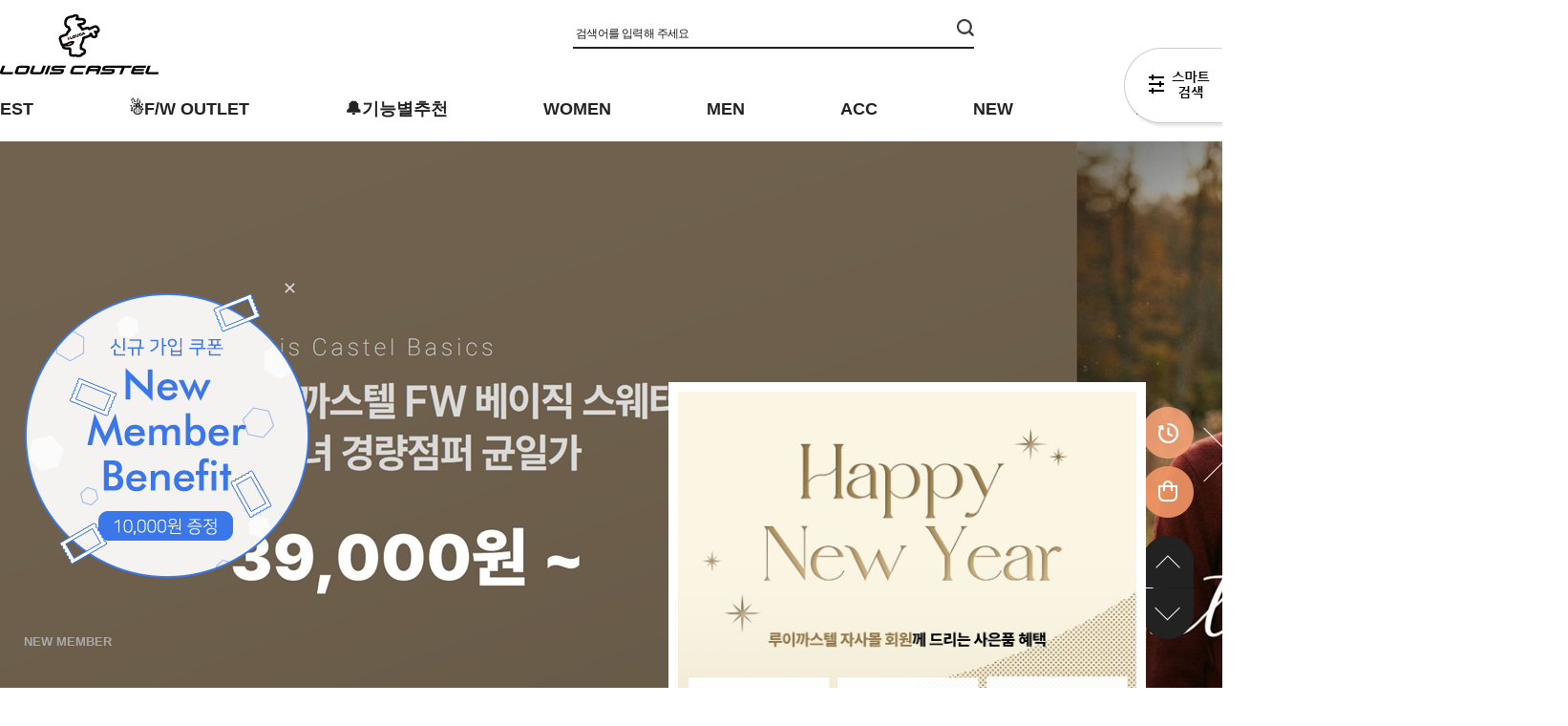

--- FILE ---
content_type: text/html; charset=UTF-8
request_url: http://vlco.co.kr/shop/shopbrand.html?xcode=036&type=N&mcode=002
body_size: 140
content:
<script type='text/javascript'>alert('판매가 종료된 분류입니다.');location.href='/index.html';</script>

--- FILE ---
content_type: text/html; charset=UTF-8
request_url: http://vlco.co.kr/index.html
body_size: 27764
content:

<!DOCTYPE html PUBLIC "-//W3C//DTD HTML 4.01//EN" "http://www.w3.org/TR/html4/strict.dtd">
<html>
<head>
<meta http-equiv="CONTENT-TYPE" content="text/html;charset=UTF-8">
<link rel="shortcut icon" href="/shopimages/vlco/favicon.ico" type="image/x-icon">
<link rel="apple-touch-icon-precomposed" href="/shopimages/vlco/mobile_web_icon.png" />
<meta name="referrer" content="no-referrer-when-downgrade" />
<meta name="description" content="Color Your Swing! 아이루카 루이까스텔과 함께 여러분의 스윙에 색을 입혀보세요." />
<meta name="keywords" content="루이까스텔,아이루카,LOUIS CASTEL,I LOUCA" />
<meta property="og:type" content="website" />
<meta property="og:title" content="루이까스텔 I LOUCA 온라인 스토어" />
<meta property="og:description" content="Color Your Swing! 아이루카 루이까스텔과 함께 여러분의 스윙에 색을 입혀보세요." />
<meta property="og:image" content="http://www.vlco.co.kr/shopimages/vlco/all_og__20251231184847php1Keoyi.jpg" />
<link rel="image_src" href="http://www.vlco.co.kr/shopimages/vlco/all_og__20251231184847php1Keoyi.jpg" />
<meta property="og:url" content="http://www.vlco.co.kr" />
<link rel="canonical" href="http://www.vlco.co.kr">
<link rel="alternate" href="http://www.vlco.co.kr/m">
<script>
    var mtom_default_data = {
        login : "N",
        page_type : "main",
    };
  var _msTracker = window._msTracker = window._msTracker || [];
  _msTracker.push(['setRequestMethod', 'POST']);
  _msTracker.push(['setCustomDimension', 1, JSON.stringify(mtom_default_data)]);
  _msTracker.push(['trackPageView']);
  _msTracker.push(['enableLinkTracking']);
  (function() {
    var u="https://mk-log.makeshop.co.kr";
    _msTracker.push(['setTrackerUrl', u+'/analytics/events']);
    _msTracker.push(['setSiteId', 'mk-vlco']);
    var d=document, g=d.createElement('script'), s=d.getElementsByTagName('script')[0];
    g.async=true; g.src=u+'/static/js/analytics.js'; s.parentNode.insertBefore(g,s);
  })();
</script>
<title>루이까스텔 I LOUCA 온라인 스토어</title>
<meta name="naver-site-verification" content="fc1bd0eba415958ac0170dd943bdbcf084d71438" />
<meta name="description" content="Color Your Swing! 아이루카 루이까스텔과 함께 여러분의 스윙에 색을 입혀보세요.">
<meta name=“keywords” content="아이루카">

<link type="text/css" rel="stylesheet" href="/shopimages/vlco/template/work/40181/common.css?r=1763683771" /><!-- Google Tag Manager -->
<script>(function(w,d,s,l,i){w[l]=w[l]||[];w[l].push({'gtm.start':
new Date().getTime(),event:'gtm.js'});var f=d.getElementsByTagName(s)[0],
j=d.createElement(s),dl=l!='dataLayer'?'&l='+l:'';j.async=true;j.src=
'https://www.googletagmanager.com/gtm.js?id='+i+dl;f.parentNode.insertBefore(j,f);
})(window,document,'script','dataLayer','GTM-M9VH2ZC');</script>
<!-- End Google Tag Manager -->
</head>
<script type="text/javascript" src="//wcs.naver.net/wcslog.js"></script>
<script type="text/javascript">
if (window.wcs) {
    if(!wcs_add) var wcs_add = {};
    wcs_add["wa"] = "s_3888447ee7eb";
    wcs.inflow('vlco.co.kr');
    wcs_do();
}
</script>

<body>
<script type="text/javascript" src="/js/jquery-1.7.2.min.js"></script><script type="text/javascript" src="/js/lazyload.min.js"></script>
<script type="text/javascript">
function getCookiefss(name) {
    lims = document.cookie;
    var index = lims.indexOf(name + "=");
    if (index == -1) {
        return null;
    }
    index = lims.indexOf("=", index) + 1; // first character
    var endstr = lims.indexOf(';', index);
    if (endstr == -1) {
        endstr = lims.length; // last character
    }
    return unescape(lims.substring(index, endstr));
}
</script><script type="text/javascript">
var MOBILE_USE = '';
var DESIGN_VIEW = 'PC';

if (DESIGN_VIEW == 'RW' && typeof changeNaviTitleText == 'undefined') {
    // 상단 타이틀 변경
    function changeNaviTitleText(newText) {
        const naviTitleElement = document.querySelector('.navi-title span');
        if (naviTitleElement) {
            naviTitleElement.textContent = newText;
        }
    }
}
</script><script type="text/javascript" src="/js/flash.js"></script>
<script type="text/javascript" src="/js/neodesign/rightbanner.js"></script>
<script type="text/javascript" src="/js/bookmark.js"></script>
<style type="text/css">

.MS_search_word { }

</style>

<script type="text/javascript">

var pre_ORBAS = 'A';
var pre_min_amount = '1';
var pre_product_uid = '';
var pre_product_name = '';
var pre_product_price = '';
var pre_option_type = '';
var pre_option_display_type = '';
var pre_optionJsonData = '';
var IS_LOGIN = 'false';
var is_bulk = 'N';
var bulk_arr_info = [];
var pre_min_add_amount = '1';
var pre_max_amount = '100000';

    var is_unify_opt = '1' ? true : false; 
    var pre_baskethidden = 'A';

var is_unify_opt = true;
var ORBAS = 'A';
var min_amount = '1';
var min_add_amount = '1';
var max_amount = '100000';
var product_uid = '';
var product_name = '';
var product_price = '';
var option_type = '';
var option_display_type = '';
var is_dummy = null;
var is_exist = null;
var optionJsonData = '';
var view_member_only_price = '';
var IS_LOGIN = 'false';
var shop_language = 'kor';
var is_bulk = 'N';
var bulk_arr_info = [];
var use_option_limit = '';
var design_view = 'PC';

var db = 'vlco';
var baskethidden = 'A';
function hanashopfree() {
    
}

var viewsslmain="";
function clicksslmain(){
   if(!viewsslmain.closed && viewsslmain) viewsslmain.focus();
   else{
       viewsslmain = window.open("about:blank","viewsslmain","height=304,width=458,scrollbars=no");
       viewsslmain.document.write('<title>보안접속이란?</title>');
       viewsslmain.document.write('<style>\n');
       viewsslmain.document.write('body { background-color: #FFFFFF; font-family: "굴림"; font-size: x-small; } \n');
       viewsslmain.document.write('P {margin-top:2px;margin-bottom:2px;}\n');
       viewsslmain.document.write('</style>\n');
       viewsslmain.document.write('<body topmargin=0 leftmargin=0 marginleft=0 marginwidth=0>\n');
       viewsslmain.document.write('<a href="JavaScript:self.close()"><img src="/images/common/ssllogin_aboutimg.gif" align=absmiddle border=0 /></a>');
       viewsslmain.moveTo(100,100);
   }
}
function getCookie_mainm(name) {
    lims = document.cookie;
    var index = lims.indexOf(name + "=");
    if (index == -1) return null;
    index = lims.indexOf("=", index) + 1; // first character
    var endstr = lims.indexOf(";", index);
    if (endstr == -1) endstr = lims.length; // last character
    return unescape(lims.substring(index, endstr));
}

function get_page_id() {
    var query_string = window.location.search.substring(1);
    var vars  = query_string.split('&');
    for (i = 0; i < vars.length; i++) {
        tmp = vars[i].split('=');
        if (tmp[0] == 'page_id') { 
            return tmp[1];
        } 
    } 
    return 1;
}

</script>

<link type="text/css" rel="stylesheet" href="/shopimages/vlco/template/work/40181/main.css?t=202601171538" />
<div id='blk_scroll_wings'><script type='text/javascript' src='/html/shopRbanner.html?param1=1' ></script></div>
<div id='cherrypicker_scroll'></div>
<div id="wrap">
    
<link type="text/css" rel="stylesheet" href="/shopimages/vlco/template/work/40181/header.1.css?t=202512231821" />
<link rel="stylesheet" href="/images/d3/m_01/css/font-awesome.min.css" />
<link href="https://fonts.googleapis.com/css2?family=Noto+Sans+KR:wght@300;400;500;700;900&display=swap" rel="stylesheet">

<!-- Google Tag Manager (noscript) -->
<!-- <noscript><iframe src="https://www.googletagmanager.com/ns.html?id=GTM-NKTCP2M"
height="0" width="0" style="display:none;visibility:hidden"></iframe></noscript>
<!-- End Google Tag Manager (noscript) -->

<!-- 상단 시작 -->
<script type="text/javascript" src="/design/vlco/0774innocence/js/jquery.multipop-1.0.js"></script><!-- morenvy script -->
<script type="text/javascript" src="/design/vlco/0774innocence/js/swiper.min.js"></script><!-- morenvy script -->
<link rel="stylesheet" href="/design/vlco/0774innocence/css/swiper.min.css"><!-- morenvy css -->

<script type="text/x-javascript" src="https://sc.11h11m.net/s/E10638.js"></script>

<div id="header">
	<div class="header_section1">
		<!-- 로고 수정하는곳 -->
		<div class="top_logo"><a href="/"><img src="https://louiscastel.speedgabia.com/2021FW/LC_main_logo.png"></a></div>

		<div class="top_search">
			<form action="/shop/shopbrand.html" method="post" name="search">			<fieldset>
			<a href="javascript:search_submit();"><input type="image" class="btn-sch" src="/design/vlco/0774innocence/search_top_btn.png" alt="검색" /></a>
			<input name="search" onkeydown="CheckKey_search();" value=""  class="MS_search_word" />			</fieldset>
			</form>		</div><!-- //top_search -->

		<div class="top_icon">
			<ul>
								<li><a href="https://vlco.co.kr/shop/idinfo.html" class="font-black"><img src="/design/vlco/0774innocence/top_join.gif" alt="회원ㄱ아ㅣㅂ" />JOIN</a></li>
				<li><a href="https://vlco.co.kr/shop/confirm_login.html?type=myorder" class="bgnone"><img src="/design/vlco/0774innocence/top_login.gif" alt="로그인" />LOGIN</a></li>
								<li><a href="/shop/basket.html"><img src="/design/vlco/0774innocence/top_cart.gif"><span id="user_basket_quantity" class="user_basket_quantity"></span></a></li>
			</ul>
		</div><!--- //top_icon -->
	</div><!-- //header_section1 -->


	<div class="header_section2" id="comment_top">
		<ul id="menu"> <!-- 상단 카테고리 자동출력 -->
			
			            <li>
            <a href="/shop/shopbrand.html?type=Y&xcode=043">👑BEST</a>
            </li>
                        <li>
            <a href="/shop/shopbrand.html?type=Y&xcode=041">☃️F/W OUTLET</a>
            </li>
                        <li>
            <a href="/shop/shopbrand.html?type=Y&xcode=042">🔔기능별추천</a>
            </li>
                        <li>
            <a href="/shop/shopbrand.html?type=Y&xcode=007">WOMEN</a>
            </li>
                        <li>
            <a href="/shop/shopbrand.html?type=Y&xcode=008">MEN</a>
            </li>
                        <li>
            <a href="/shop/shopbrand.html?type=Y&xcode=009">ACC</a>
            </li>
                        <li>
            <a href="/shop/shopbrand.html?type=Y&xcode=010">NEW</a>
            </li>
                        
			<li class="top_menu_line"></li>


			<div class="all_cate">
				<div class="morenvyAllCategory cboth">
					<ul class="depth1">
												<li>
                        
													<ul class="depth2">
																<li>
									<a href="/shop/shopbrand.html?type=N&xcode=043&mcode=003">판매순 TOP 30</a>
																	</li>
																<li>
									<a href="/shop/shopbrand.html?type=N&xcode=043&mcode=002">기모 티셔츠&바지</a>
																	</li>
																<li>
									<a href="/shop/shopbrand.html?type=N&xcode=043&mcode=001">따뜻한 겨울 점퍼</a>
																	</li>
																<li>
									<a href="/shop/shopbrand.html?type=N&xcode=043&mcode=004">포근한 니트</a>
																	</li>
															</ul><!-- //depth2 -->
												</li>
												<li>
                        
													<ul class="depth2">
																<li>
									<a href="/shop/shopbrand.html?type=N&xcode=041&mcode=001">WOMEN</a>
																	</li>
																<li>
									<a href="/shop/shopbrand.html?type=N&xcode=041&mcode=002">MEN</a>
																	</li>
															</ul><!-- //depth2 -->
												</li>
												<li>
                        
													<ul class="depth2">
																<li>
									<a href="/shop/shopbrand.html?type=N&xcode=042&mcode=007">덕다운/구스다운</a>
																	</li>
																<li>
									<a href="/shop/shopbrand.html?type=N&xcode=042&mcode=005">경량점퍼</a>
																	</li>
																<li>
									<a href="/shop/shopbrand.html?type=N&xcode=042&mcode=006">방풍</a>
																	</li>
																<li>
									<a href="/shop/shopbrand.html?type=N&xcode=042&mcode=004">뽀글이</a>
																	</li>
																<li>
									<a href="/shop/shopbrand.html?type=N&xcode=042&mcode=002">풀집업</a>
																	</li>
																<li>
									<a href="/shop/shopbrand.html?type=N&xcode=042&mcode=003">하프집업</a>
																	</li>
																<li>
									<a href="/shop/shopbrand.html?type=N&xcode=042&mcode=008">라운딩 코디 추천</a>
																	</li>
															</ul><!-- //depth2 -->
												</li>
												<li>
                        
													<ul class="depth2">
																<li>
									<a href="/shop/shopbrand.html?type=N&xcode=007&mcode=003">티셔츠</a>
																		<ul class="depth3">
																				<li><a href="/shop/shopbrand.html?type=N&xcode=007&mcode=003&scode=002">반팔</a></li>
																				<li><a href="/shop/shopbrand.html?type=N&xcode=007&mcode=003&scode=001">긴팔</a></li>
																			</ul><!-- depth3 -->
									<div class="sub_cate_on_arrow"></div>
																	</li>
																<li>
									<a href="/shop/shopbrand.html?type=N&xcode=007&mcode=004">니트 / 스웨터</a>
																	</li>
																<li>
									<a href="/shop/shopbrand.html?type=N&xcode=007&mcode=005">베스트</a>
																	</li>
																<li>
									<a href="/shop/shopbrand.html?type=N&xcode=007&mcode=001">자켓 / 점퍼</a>
																	</li>
																<li>
									<a href="/shop/shopbrand.html?type=N&xcode=007&mcode=006">팬츠</a>
																		<ul class="depth3">
																				<li><a href="/shop/shopbrand.html?type=N&xcode=007&mcode=006&scode=001">봄/가을</a></li>
																				<li><a href="/shop/shopbrand.html?type=N&xcode=007&mcode=006&scode=002">여름</a></li>
																				<li><a href="/shop/shopbrand.html?type=N&xcode=007&mcode=006&scode=003">겨울</a></li>
																			</ul><!-- depth3 -->
									<div class="sub_cate_on_arrow"></div>
																	</li>
																<li>
									<a href="/shop/shopbrand.html?type=N&xcode=007&mcode=007">숏팬츠 / 스커트</a>
																	</li>
															</ul><!-- //depth2 -->
												</li>
												<li>
                        
													<ul class="depth2">
																<li>
									<a href="/shop/shopbrand.html?type=N&xcode=008&mcode=003">티셔츠</a>
																		<ul class="depth3">
																				<li><a href="/shop/shopbrand.html?type=N&xcode=008&mcode=003&scode=002">반팔</a></li>
																				<li><a href="/shop/shopbrand.html?type=N&xcode=008&mcode=003&scode=001">긴팔</a></li>
																			</ul><!-- depth3 -->
									<div class="sub_cate_on_arrow"></div>
																	</li>
																<li>
									<a href="/shop/shopbrand.html?type=N&xcode=008&mcode=004">니트 / 스웨터</a>
																	</li>
																<li>
									<a href="/shop/shopbrand.html?type=N&xcode=008&mcode=005">베스트</a>
																	</li>
																<li>
									<a href="/shop/shopbrand.html?type=N&xcode=008&mcode=001">자켓 / 점퍼</a>
																	</li>
																<li>
									<a href="/shop/shopbrand.html?type=N&xcode=008&mcode=006">팬츠</a>
																		<ul class="depth3">
																				<li><a href="/shop/shopbrand.html?type=N&xcode=008&mcode=006&scode=001">봄/가을</a></li>
																				<li><a href="/shop/shopbrand.html?type=N&xcode=008&mcode=006&scode=002">여름</a></li>
																				<li><a href="/shop/shopbrand.html?type=N&xcode=008&mcode=006&scode=003">겨울</a></li>
																			</ul><!-- depth3 -->
									<div class="sub_cate_on_arrow"></div>
																	</li>
															</ul><!-- //depth2 -->
												</li>
												<li>
                        
													<ul class="depth2">
																<li>
									<a href="/shop/shopbrand.html?type=N&xcode=009&mcode=004">골프용품</a>
																	</li>
																<li>
									<a href="/shop/shopbrand.html?type=N&xcode=009&mcode=002">캐디백 & 보스턴백</a>
																	</li>
																<li>
									<a href="/shop/shopbrand.html?type=N&xcode=009&mcode=001">모자</a>
																	</li>
																<li>
									<a href="/shop/shopbrand.html?type=N&xcode=009&mcode=003">벨트</a>
																	</li>
																<li>
									<a href="/shop/shopbrand.html?type=N&xcode=009&mcode=005">기타</a>
																	</li>
															</ul><!-- //depth2 -->
												</li>
												<li>
                        
													<ul class="depth2">
																<li>
									<a href="/shop/shopbrand.html?type=N&xcode=010&mcode=001">WOMEN</a>
																		<ul class="depth3">
																				<li><a href="/shop/shopbrand.html?type=N&xcode=010&mcode=001&scode=009">반팔 티셔츠</a></li>
																				<li><a href="/shop/shopbrand.html?type=N&xcode=010&mcode=001&scode=001">긴팔 티셔츠</a></li>
																				<li><a href="/shop/shopbrand.html?type=N&xcode=010&mcode=001&scode=003">니트 / 스웨터</a></li>
																				<li><a href="/shop/shopbrand.html?type=N&xcode=010&mcode=001&scode=004">베스트</a></li>
																				<li><a href="/shop/shopbrand.html?type=N&xcode=010&mcode=001&scode=005">자켓 / 점퍼</a></li>
																				<li><a href="/shop/shopbrand.html?type=N&xcode=010&mcode=001&scode=006">봄/가을 팬츠</a></li>
																				<li><a href="/shop/shopbrand.html?type=N&xcode=010&mcode=001&scode=002">여름 팬츠</a></li>
																				<li><a href="/shop/shopbrand.html?type=N&xcode=010&mcode=001&scode=008">겨울 팬츠</a></li>
																				<li><a href="/shop/shopbrand.html?type=N&xcode=010&mcode=001&scode=007">숏팬츠 / 스커트</a></li>
																			</ul><!-- depth3 -->
									<div class="sub_cate_on_arrow"></div>
																	</li>
																<li>
									<a href="/shop/shopbrand.html?type=N&xcode=010&mcode=002">MEN</a>
																		<ul class="depth3">
																				<li><a href="/shop/shopbrand.html?type=N&xcode=010&mcode=002&scode=009">반팔 티셔츠</a></li>
																				<li><a href="/shop/shopbrand.html?type=N&xcode=010&mcode=002&scode=001">긴팔 티셔츠</a></li>
																				<li><a href="/shop/shopbrand.html?type=N&xcode=010&mcode=002&scode=003">니트 / 스웨터</a></li>
																				<li><a href="/shop/shopbrand.html?type=N&xcode=010&mcode=002&scode=004">베스트</a></li>
																				<li><a href="/shop/shopbrand.html?type=N&xcode=010&mcode=002&scode=005">자켓 / 점퍼</a></li>
																				<li><a href="/shop/shopbrand.html?type=N&xcode=010&mcode=002&scode=006">봄/가을 팬츠</a></li>
																				<li><a href="/shop/shopbrand.html?type=N&xcode=010&mcode=002&scode=002">여름 팬츠</a></li>
																				<li><a href="/shop/shopbrand.html?type=N&xcode=010&mcode=002&scode=007">겨울 팬츠</a></li>
																				<li><a href="/shop/shopbrand.html?type=N&xcode=010&mcode=002&scode=008">숏팬츠</a></li>
																			</ul><!-- depth3 -->
									<div class="sub_cate_on_arrow"></div>
																	</li>
																<li>
									<a href="/shop/shopbrand.html?type=N&xcode=010&mcode=003">11월 신상 UPDATE</a>
																	</li>
															</ul><!-- //depth2 -->
												</li>
											</ul><!-- //depth1 -->
				</div>
			</div><!-- //all_cate -->

			<!-- 상단 기타메뉴 수정하는곳 -->
			<li><a href="/board/board.html?code=vlco_image3">EVENT</a></li>
			<li><a href="/shop/page.html?id=1">STORE</a></li> 

		</ul><!-- //menu -->
               	</div><!-- //header_section2 -->
</div><!-- //header -->
<!-- //상단 시작 -->

<div id="h_mask"></div>

<!-- 다찾다 검색 파인더 -->
    <div id="allfinder-ctr"><a href="javascript:;">다찾다</a></div>
    <div id="allfinder-layer" class="all-finder-layer">
        <div class="finder-body">
            <a href="#allfinder-layer" class="fa fa-close finder-close"></a>
            <div class="finder-tbl">
                                <form name="form_search_engine_finder" method="get" action="/shop/shopbrand.html" class="form_search_engine_finder">
                
                
                <input type="hidden" name="s_type" value="search_engine_finder" />
                <input type="hidden" name="sort" value="" />
                <input type="hidden" name="page" value="" />
                <input type="hidden" name="finder_type" value="custom" />                    <table summary="카테고리, 굽높이, 컬러, 사이즈, 가격대, 상품명, 적용">
                        <caption>검색 목록</caption>
                        <colgroup>
                            <col style="width: 150px">
                            <col />
                        </colgroup>
                        <tbody>
                                                    <tr>
                                <th><div class="txt-l">검색어                                          <!-- (레이어) 항목 설명 -->
                                        <div class="finder-comm-layer">
                                            <a href="javascript:;" class="finder-btn-close fa fa-close finder-layer-close"></a>
                                            <div class="finder-layer-tit">검색어</div>
                                            <div class="finder-layer-cnt">
                                                                                        </div>
                                    </div>
                                    <!-- //(레이어) 항목 설명 -->
</div></th>
                                <td>
                                    <div class="finder-search">
                                                                                                <label><input type="text" class="txt-input keyword smart_finder_auto_completion" name="keyword" value="" autocomplete="off" placeholder="입력하세요"></label>
            <div class="search-auto-complete-list"></div>                                                                            </div>
                                </td>
                            </tr>
                                                                                <tr>
                                <th><div class="txt-l">카테고리   <a href="#none" class="fa fa-plus category-toggle"></a>                                        <!-- (레이어) 항목 설명 -->
                                        <div class="finder-comm-layer">
                                            <a href="javascript:;" class="finder-btn-close fa fa-close finder-layer-close"></a>
                                            <div class="finder-layer-tit">카테고리</div>
                                            <div class="finder-layer-cnt">
                                                                                        </div>
                                    </div>
                                    <!-- //(레이어) 항목 설명 -->
</div></th>
                                <td>
                                    <div class="finder-category">
                                                                                    <label><span class="finder-options finder-cate1 " data-cate-type="Y" data-cate-code="007">WOMEN</span></label>                                                                                    <label><span class="finder-options finder-cate1 " data-cate-type="Y" data-cate-code="008">MEN</span></label>                                                                                    <label><span class="finder-options finder-cate1 " data-cate-type="Y" data-cate-code="009">ACC</span></label>                                                                                    <label><span class="finder-options finder-cate1 " data-cate-type="Y" data-cate-code="010">NEW</span></label>                                                                            </div>
                                </td>
                            </tr>
                                                        <tr class="finder-child-category">
                                <th><div class='txt-l'></div></th>
                                <td><div class='finder-category2'></div></td>
                            </tr>
                                                                                <tr>
                                <th><div class="txt-l">상의 소매                                          <!-- (레이어) 항목 설명 -->
                                        <div class="finder-comm-layer">
                                            <a href="javascript:;" class="finder-btn-close fa fa-close finder-layer-close"></a>
                                            <div class="finder-layer-tit">상의 소매</div>
                                            <div class="finder-layer-cnt">
                                                                                        </div>
                                    </div>
                                    <!-- //(레이어) 항목 설명 -->
</div></th>
                                <td>
                                    <div class="">
                                                                                    <label><span class="finder-options   " data-key="4" data-value="1">반팔</span></label>                                                                                    <label><span class="finder-options   " data-key="4" data-value="2">긴팔</span></label>                                                                            </div>
                                </td>
                            </tr>
                                                                                <tr>
                                <th><div class="txt-l">상의 소재                                          <!-- (레이어) 항목 설명 -->
                                        <div class="finder-comm-layer">
                                            <a href="javascript:;" class="finder-btn-close fa fa-close finder-layer-close"></a>
                                            <div class="finder-layer-tit">상의 소재</div>
                                            <div class="finder-layer-cnt">
                                                                                        </div>
                                    </div>
                                    <!-- //(레이어) 항목 설명 -->
</div></th>
                                <td>
                                    <div class="">
                                                                                    <label><span class="finder-options   " data-key="5" data-value="3">냉감 </span></label>                                                                                    <label><span class="finder-options   " data-key="5" data-value="4">펀칭</span></label>                                                                                    <label><span class="finder-options   " data-key="5" data-value="5">홑겹</span></label>                                                                                    <label><span class="finder-options   " data-key="5" data-value="6">안감형</span></label>                                                                            </div>
                                </td>
                            </tr>
                                                                                <tr>
                                <th><div class="txt-l">상의 기장                                          <!-- (레이어) 항목 설명 -->
                                        <div class="finder-comm-layer">
                                            <a href="javascript:;" class="finder-btn-close fa fa-close finder-layer-close"></a>
                                            <div class="finder-layer-tit">상의 기장</div>
                                            <div class="finder-layer-cnt">
                                                                                        </div>
                                    </div>
                                    <!-- //(레이어) 항목 설명 -->
</div></th>
                                <td>
                                    <div class="">
                                                                                    <label><span class="finder-options   " data-key="6" data-value="7">중기장</span></label>                                                                                    <label><span class="finder-options   " data-key="6" data-value="8">숏기장</span></label>                                                                                    <label><span class="finder-options   " data-key="6" data-value="9">크롭/crop</span></label>                                                                            </div>
                                </td>
                            </tr>
                                                                                <tr>
                                <th><div class="txt-l">상의 넥                                          <!-- (레이어) 항목 설명 -->
                                        <div class="finder-comm-layer">
                                            <a href="javascript:;" class="finder-btn-close fa fa-close finder-layer-close"></a>
                                            <div class="finder-layer-tit">상의 넥</div>
                                            <div class="finder-layer-cnt">
                                                                                        </div>
                                    </div>
                                    <!-- //(레이어) 항목 설명 -->
</div></th>
                                <td>
                                    <div class="">
                                                                                    <label><span class="finder-options   " data-key="7" data-value="10">카라/피케/pk</span></label>                                                                                    <label><span class="finder-options   " data-key="7" data-value="11">라운드 </span></label>                                                                                    <label><span class="finder-options   " data-key="7" data-value="12">터틀 </span></label>                                                                                    <label><span class="finder-options   " data-key="7" data-value="13">v넥</span></label>                                                                                    <label><span class="finder-options   " data-key="7" data-value="14">반집업</span></label>                                                                            </div>
                                </td>
                            </tr>
                                                                                <tr>
                                <th><div class="txt-l">상의 스타일                                          <!-- (레이어) 항목 설명 -->
                                        <div class="finder-comm-layer">
                                            <a href="javascript:;" class="finder-btn-close fa fa-close finder-layer-close"></a>
                                            <div class="finder-layer-tit">상의 스타일</div>
                                            <div class="finder-layer-cnt">
                                                                                        </div>
                                    </div>
                                    <!-- //(레이어) 항목 설명 -->
</div></th>
                                <td>
                                    <div class="">
                                                                                    <label><span class="finder-options   " data-key="8" data-value="15">조끼/Vest</span></label>                                                                                    <label><span class="finder-options   " data-key="8" data-value="16">맨투맨</span></label>                                                                                    <label><span class="finder-options   " data-key="8" data-value="17">블루종</span></label>                                                                                    <label><span class="finder-options   " data-key="8" data-value="18">아노락</span></label>                                                                                    <label><span class="finder-options   " data-key="8" data-value="19">풀집업</span></label>                                                                            </div>
                                </td>
                            </tr>
                                                                                <tr>
                                <th><div class="txt-l">상의 특징                                          <!-- (레이어) 항목 설명 -->
                                        <div class="finder-comm-layer">
                                            <a href="javascript:;" class="finder-btn-close fa fa-close finder-layer-close"></a>
                                            <div class="finder-layer-tit">상의 특징</div>
                                            <div class="finder-layer-cnt">
                                                                                        </div>
                                    </div>
                                    <!-- //(레이어) 항목 설명 -->
</div></th>
                                <td>
                                    <div class="">
                                                                                    <label><span class="finder-options   " data-key="9" data-value="20">패커블</span></label>                                                                                    <label><span class="finder-options   " data-key="9" data-value="21">커플</span></label>                                                                            </div>
                                </td>
                            </tr>
                                                                                <tr>
                                <th><div class="txt-l">팬츠 스타일                                          <!-- (레이어) 항목 설명 -->
                                        <div class="finder-comm-layer">
                                            <a href="javascript:;" class="finder-btn-close fa fa-close finder-layer-close"></a>
                                            <div class="finder-layer-tit">팬츠 스타일</div>
                                            <div class="finder-layer-cnt">
                                                                                        </div>
                                    </div>
                                    <!-- //(레이어) 항목 설명 -->
</div></th>
                                <td>
                                    <div class="">
                                                                                    <label><span class="finder-options   " data-key="10" data-value="22">슬림핏</span></label>                                                                                    <label><span class="finder-options   " data-key="10" data-value="23">슬림스트레이트</span></label>                                                                                    <label><span class="finder-options   " data-key="10" data-value="24">스트레이트</span></label>                                                                                    <label><span class="finder-options   " data-key="10" data-value="25">부츠컷</span></label>                                                                                    <label><span class="finder-options   " data-key="10" data-value="26">조거/트레이닝</span></label>                                                                                    <label><span class="finder-options   " data-key="10" data-value="27">스키니</span></label>                                                                            </div>
                                </td>
                            </tr>
                                                                                <tr>
                                <th><div class="txt-l">스커트 스타일                                          <!-- (레이어) 항목 설명 -->
                                        <div class="finder-comm-layer">
                                            <a href="javascript:;" class="finder-btn-close fa fa-close finder-layer-close"></a>
                                            <div class="finder-layer-tit">스커트 스타일</div>
                                            <div class="finder-layer-cnt">
                                                                                        </div>
                                    </div>
                                    <!-- //(레이어) 항목 설명 -->
</div></th>
                                <td>
                                    <div class="">
                                                                                    <label><span class="finder-options   " data-key="11" data-value="28">플리츠 </span></label>                                                                                    <label><span class="finder-options   " data-key="11" data-value="29">h라인</span></label>                                                                                    <label><span class="finder-options   " data-key="11" data-value="30">a라인</span></label>                                                                            </div>
                                </td>
                            </tr>
                                                                                <tr>
                                <th><div class="txt-l">하의 특징                                          <!-- (레이어) 항목 설명 -->
                                        <div class="finder-comm-layer">
                                            <a href="javascript:;" class="finder-btn-close fa fa-close finder-layer-close"></a>
                                            <div class="finder-layer-tit">하의 특징</div>
                                            <div class="finder-layer-cnt">
                                                                                        </div>
                                    </div>
                                    <!-- //(레이어) 항목 설명 -->
</div></th>
                                <td>
                                    <div class="">
                                                                                    <label><span class="finder-options   " data-key="12" data-value="31">멀티 밑단</span></label>                                                                                    <label><span class="finder-options   " data-key="12" data-value="32">허리 밴드 </span></label>                                                                                    <label><span class="finder-options   " data-key="12" data-value="33">허리 안쪽 미끄럼 방지 테이프</span></label>                                                                                    <label><span class="finder-options   " data-key="12" data-value="34">커플</span></label>                                                                            </div>
                                </td>
                            </tr>
                                                                                <tr>
                                <th><div class="txt-l">가격                                          <!-- (레이어) 항목 설명 -->
                                        <div class="finder-comm-layer">
                                            <a href="javascript:;" class="finder-btn-close fa fa-close finder-layer-close"></a>
                                            <div class="finder-layer-tit">가격</div>
                                            <div class="finder-layer-cnt">
                                                                                        </div>
                                    </div>
                                    <!-- //(레이어) 항목 설명 -->
</div></th>
                                <td>
                                    <div class="finder-price">
                                                                                    <label><span class='finder-options finder-price-between' data-max='50000'>50,000원이하</span></label>                                                                                    <label><span class='finder-options finder-price-between' data-min='50000' data-max='100000'>50,000원 ~ 100,000원</span></label>                                                                                    <label><span class='finder-options finder-price-between' data-min='100000' data-max='150000'>100,000원 ~ 150,000원</span></label>                                                                                    <label><span class='finder-options finder-price-between' data-min='150000' data-max='200000'>150,000원 ~ 200,000원</span></label>                                                                                    <label><span class='finder-options finder-price-between' data-min='200000'>200,000원이상</span></label>                                                                                    <div class="finder-price-input"><label><input type="text" class="txt-input input_min_price" name="money1" value=""/> 원</label> ~ <label><input type="text" class="txt-input input_max_price" name="money2" value=""/> 원</label></div>                                                                            </div>
                                </td>
                            </tr>
                                                                                <tr>
                                <th><div class="txt-l">인기컬러                                          <!-- (레이어) 항목 설명 -->
                                        <div class="finder-comm-layer">
                                            <a href="javascript:;" class="finder-btn-close fa fa-close finder-layer-close"></a>
                                            <div class="finder-layer-tit">인기컬러</div>
                                            <div class="finder-layer-cnt">
                                                                                        </div>
                                    </div>
                                    <!-- //(레이어) 항목 설명 -->
</div></th>
                                <td>
                                    <div class="finder-color">
                                                                                    <label><span class="finder-options  finder-option-color color-picker finder-option-color-black " data-key="16" data-value="55"><em>블랙</em><span class="fa fa-check"></span></span></label>                                                                                    <label><span class="finder-options  finder-option-color color-picker finder-option-color-white " data-key="16" data-value="56"><em>화이트</em><span class="fa fa-check"></span></span></label>                                                                                    <label><span class="finder-options  finder-option-color color-picker finder-option-color-gray " data-key="16" data-value="57"><em>그레이</em><span class="fa fa-check"></span></span></label>                                                                                    <label><span class="finder-options  finder-option-color color-picker finder-option-color-beige " data-key="16" data-value="58"><em>베이지</em><span class="fa fa-check"></span></span></label>                                                                                    <label><span class="finder-options  finder-option-color color-picker finder-option-color-brown " data-key="16" data-value="59"><em>브라운</em><span class="fa fa-check"></span></span></label>                                                                                    <label><span class="finder-options  finder-option-color color-picker finder-option-color-navy " data-key="16" data-value="60"><em>네이비</em><span class="fa fa-check"></span></span></label>                                                                                    <label><span class="finder-options  finder-option-color color-picker finder-option-color-blue " data-key="16" data-value="61"><em>블루</em><span class="fa fa-check"></span></span></label>                                                                                    <label><span class="finder-options  finder-option-color color-picker finder-option-color-light-blue " data-key="16" data-value="62"><em>연블루</em><span class="fa fa-check"></span></span></label>                                                                                    <label><span class="finder-options  finder-option-color color-picker finder-option-color-red " data-key="16" data-value="63"><em>레드</em><span class="fa fa-check"></span></span></label>                                                                                    <label><span class="finder-options  finder-option-color color-picker finder-option-color-orange " data-key="16" data-value="64"><em>오렌지</em><span class="fa fa-check"></span></span></label>                                                                                    <label><span class="finder-options  finder-option-color color-picker finder-option-color-yellow " data-key="16" data-value="65"><em>옐로우</em><span class="fa fa-check"></span></span></label>                                                                                    <label><span class="finder-options  finder-option-color color-picker finder-option-color-pink " data-key="16" data-value="66"><em>핑크</em><span class="fa fa-check"></span></span></label>                                                                                    <label><span class="finder-options  finder-option-color color-picker finder-option-color-purple " data-key="16" data-value="67"><em>퍼플</em><span class="fa fa-check"></span></span></label>                                                                                    <label><span class="finder-options  finder-option-color color-picker finder-option-color-khaki " data-key="16" data-value="68"><em>카키</em><span class="fa fa-check"></span></span></label>                                                                                    <label><span class="finder-options  finder-option-color color-picker finder-option-color-green " data-key="16" data-value="69"><em>그린</em><span class="fa fa-check"></span></span></label>                                                                                    <label><span class="finder-options  finder-option-color color-picker finder-option-color-light-green " data-key="16" data-value="70"><em>연그린</em><span class="fa fa-check"></span></span></label>                                                                            </div>
                                </td>
                            </tr>
                                                                                <tr>
                                <th><div class="txt-l">적용</div></th>
                                <td>
                                    <span class="finder-search-data"></span>
                                </td>
                            </tr>
                        </tbody>
                    </table>
                    <div class="finder-btn-c">
                        <a href="#none" class="reset">초기화</a>
                        <button type="submit">
                            <span class="ico-search"></span><span class="finder-count-toggle"><span class="finder-count"></span>개</span> 상품검색
                        </button>
                    </div><!-- .finder-btn-c -->
                </form>            </div><!-- .finder-tbl -->
        </div><!-- .finder-body -->
    </div><!-- #allfinder-layer -->
<!-- 다찾다 검색 파인더 -->




<script type="text/javascript" charset="UTF-8" src="//t1.daumcdn.net/kas/static/kp.js"></script>
<script type="text/javascript">
      kakaoPixel('3976541702118226005').pageView();
</script>

<script type="text/javascript" src="/shopimages/vlco/template/work/40181/header.1.js?t=202512231821"></script>
    <div id="contentWrapper">
        
<link type="text/css" rel="stylesheet" href="/template_common/shop/basic_simple/menu.1.css?t=202408081353" />
         
        <!-- 메인 팝업 : 플로팅배너 -->
        <div class="main_floating move">
        	<div class="swiper-container floating">
        		<!-- 메인 플로팅배너 수정하는곳 -->
        		<div class="swiper-wrapper">
        			<div class="swiper-slide"><a href="https://www.vlco.co.kr/board/board.html?code=vlco_image3&type=v&num1=999990&num2=00000&lock="><img src="https://louiscastel.speedgabia.com/EVENT/new/POP.png"></a></div>
        			
        		</div>
		
        		<!-- 메인 플로팅팝업 텍스트 수정하는곳 -->
        		<ul class="floating_text">
        
        			<li class="swiper_over">NEW MEMBER</li>
           			<!-- <li>Gift for U</li> -->
        		</ul>

        		<div class="swiper-pagination swiper-pagination_floating"></div>
        		<div class="main_floating_close move"><a href="#none"><img src="/design/vlco/0774innocence/icon_fix_ar_close.png" class="rotate"></a></div>
        	</div><!-- //floating -->
        </div><!-- //main_floating -->
        <div class="main_floating_btn is-open move" style="display:none"><a href="#none">팝업<br>열기</a></div>

        <!-- 메인 비쥬얼 배너 -->
		<div class="swiper-container swiper1">
			<div class="swiper-wrapper">
				<!-- 메인비주얼 링크 수정하는곳 -->
                <div class="swiper-slide"><a href="http://www.vlco.co.kr/shop/plan.html?plan_id=11"><img src="https://louiscastel.speedgabia.com/2025_FW/site/Main_19FW.jpg"></a></div>
                <div class="swiper-slide"><a href="http://www.vlco.co.kr/?xcode=010&type=Y&ref=new"><img src="https://louiscastel.speedgabia.com/2025_FW/site/Main_1_JAN.jpg"></a></div>
                <div class="swiper-slide"><a href="http://www.vlco.co.kr/shop/shopbrand.html?type=Y&xcode=041"><img src="https://louiscastel.speedgabia.com/2025_FW/site/Main_2_PC.jpg"></a></div>
                <div class="swiper-slide"><a href="/shop/shopbrand.html?xcode=043&type=Y"><img src="https://louiscastel.speedgabia.com/2025_FW/site/Main_3_PC.jpg"></a></div>
                <div class="swiper-slide"><a href="/shop/shopbrand.html?xcode=042&type=Y"><img src="https://louiscastel.speedgabia.com/2025_FW/site/Main_4_PC.jpg"></a></div>
                <div class="swiper-slide"><a href="/board/board.html?code=vlco_image3&type=v&num1=999975&num2=00000&lock="><img src="https://louiscastel.speedgabia.com/SITE/Main_6.jpg"></a></div>
           
			</div>
			<div class="swiper-button-prev1"></div>
			<div class="swiper-button-next1"></div>
			<div class="swiper-pagination swiper-pagination1"></div>
		</div><!-- //swiper1 -->
        <!-- //메인 비쥬얼 배너 -->

			<!-- TOP SELLER : 타이틀 -->
		<div class="main_title mrt60 cboth">
			<div class="t1">BEST</div>
			<div class="t2">지금 가장 인기있는 제품을 만나보세요</div>
		</div><!-- //main_title -->
		
		<div class="cboth product_width main_section3">
			<div class="prd-list">
				<table summary="상품이미지, 가격, 상품 설명">
				<caption>추천 상품 리스트</caption>
				<colgroup>
					<col width="25%"/>
					<col width="25%"/>
					<col width="25%"/>
					<col width="25%"/>
				</colgroup>
				<tbody>
				<tr>
                				<td>
				<div class="tb-center">
					<div class="box">
						<div class="thumb">
							<span class="num"></span>
							<a href="/shop/shopdetail.html?branduid=10315520&search=&xcode=047&mcode=000&scode=&special=3&GfDT=Zmt3UQ%3D%3D"><img class="MS_prod_img_l" src="/shopimages/vlco/047000000001.png?1767700719" alt="상품 섬네일" /></a>
														<div class="icon_list">
								<li class="icon"><img src='/shopimages/vlco/bt_opt_preview.gif?1617267730' onclick="javascript:mk_prd_option_preview('10315520',event,'PC');" ></li>
								<li class="btn_zoom"><a href="javascript:viewdetail('047000000001', '1', '');"><img src="/design/vlco/0774innocence/p_icon01.png" alt="미리보기" /></a></li>
							</div>
													</div>
						<ul class="info">
							<li class="brand"></li>
							<li class="dsc">남성 브이넥 경량 구스다운 베스트 CLMJP982</li>
							<li class="subname"></li>
							                            <li class="price">KRW
                            39,000                            <span class="consumer">KRW 69,000</span>                            <span class="salebox">
                            <input type="hidden" name="custom_price" value="69000"/>
                            <input type="hidden" name="product_price" value="39000"/>
                            <span id='sale_bg'><span class="sale_text"></span></span>
                            </span>
                            </li>
                            					
							<li class="icon"><span class='MK-product-icons'></span></li>
						
						</ul>
					</div>
				</div>
				</td>
												<td>
				<div class="tb-center">
					<div class="box">
						<div class="thumb">
							<span class="num"></span>
							<a href="/shop/shopdetail.html?branduid=10315431&search=&xcode=037&mcode=001&scode=&special=3&GfDT=bmZ3UA%3D%3D"><img class="MS_prod_img_l" src="/shopimages/vlco/037001000035.jpg?1766566479" alt="상품 섬네일" /></a>
														<div class="icon_list">
								<li class="icon"><img src='/shopimages/vlco/bt_opt_preview.gif?1617267730' onclick="javascript:mk_prd_option_preview('10315431',event,'PC');" ></li>
								<li class="btn_zoom"><a href="javascript:viewdetail('037001000035', '1', '');"><img src="/design/vlco/0774innocence/p_icon01.png" alt="미리보기" /></a></li>
							</div>
													</div>
						<ul class="info">
							<li class="brand"></li>
							<li class="dsc">여성 기본 터틀넥 스웨터 CLFSW001</li>
							<li class="subname"></li>
							                            <li class="price">KRW
                            49,000                            <span class="consumer">KRW 135,000</span>                            <span class="salebox">
                            <input type="hidden" name="custom_price" value="135000"/>
                            <input type="hidden" name="product_price" value="49000"/>
                            <span id='sale_bg'><span class="sale_text"></span></span>
                            </span>
                            </li>
                            					
							<li class="icon"><span class='MK-product-icons'></span></li>
						
						</ul>
					</div>
				</div>
				</td>
												<td>
				<div class="tb-center">
					<div class="box">
						<div class="thumb">
							<span class="num"></span>
							<a href="/shop/shopdetail.html?branduid=10313142&search=&xcode=002&mcode=003&scode=001&special=3&GfDT=bm9%2BW14%3D"><img class="MS_prod_img_l" src="/shopimages/vlco/002003002140.jpg?1763626083" alt="상품 섬네일" /></a>
														<div class="icon_list">
								<li class="icon"><img src='/shopimages/vlco/bt_opt_preview.gif?1617267730' onclick="javascript:mk_prd_option_preview('10313142',event,'PC');" ></li>
								<li class="btn_zoom"><a href="javascript:viewdetail('002003002140', '1', '');"><img src="/design/vlco/0774innocence/p_icon01.png" alt="미리보기" /></a></li>
							</div>
													</div>
						<ul class="info">
							<li class="brand">루이까스텔</li>
							<li class="dsc">남성 뒷목 실리콘 와펜 YOKO 티셔츠 7METS903X</li>
							<li class="subname"></li>
							                            <li class="price">KRW
                            69,000                            <span class="consumer">KRW 128,000</span>                            <span class="salebox">
                            <input type="hidden" name="custom_price" value="128000"/>
                            <input type="hidden" name="product_price" value="69000"/>
                            <span id='sale_bg'><span class="sale_text"></span></span>
                            </span>
                            </li>
                            					
							<li class="icon"><span class='MK-product-icons'></span></li>
						
						</ul>
					</div>
				</div>
				</td>
												<td>
				<div class="tb-center">
					<div class="box">
						<div class="thumb">
							<span class="num"></span>
							<a href="/shop/shopdetail.html?branduid=10308174&search=&xcode=002&mcode=001&scode=&special=3&GfDT=Z2d3Ug%3D%3D"><img class="MS_prod_img_l" src="/shopimages/vlco/002001000571.jpg?1763604328" alt="상품 섬네일" /></a>
														<div class="icon_list">
								<li class="icon"><img src='/shopimages/vlco/bt_opt_preview.gif?1617267730' onclick="javascript:mk_prd_option_preview('10308174',event,'PC');" ></li>
								<li class="btn_zoom"><a href="javascript:viewdetail('002001000571', '1', '');"><img src="/design/vlco/0774innocence/p_icon01.png" alt="미리보기" /></a></li>
							</div>
													</div>
						<ul class="info">
							<li class="brand">루이까스텔</li>
							<li class="dsc">남성 경량 베이직 구스다운 점퍼 7MDJP902E</li>
							<li class="subname"></li>
							                            <li class="price">KRW
                            139,000                            <span class="consumer">KRW 285,000</span>                            <span class="salebox">
                            <input type="hidden" name="custom_price" value="285000"/>
                            <input type="hidden" name="product_price" value="139000"/>
                            <span id='sale_bg'><span class="sale_text"></span></span>
                            </span>
                            </li>
                            					
							<li class="icon"><span class='MK-product-icons'></span></li>
						
						</ul>
					</div>
				</div>
				</td>
								</tr><tr>
												<td>
				<div class="tb-center">
					<div class="box">
						<div class="thumb">
							<span class="num"></span>
							<a href="/shop/shopdetail.html?branduid=10313591&search=&xcode=001&mcode=003&scode=001&special=3&GfDT=bmt7W1g%3D"><img class="MS_prod_img_l" src="/shopimages/vlco/001003002505.jpg?1763514340" alt="상품 섬네일" /></a>
														<div class="icon_list">
								<li class="icon"><img src='/shopimages/vlco/bt_opt_preview.gif?1617267730' onclick="javascript:mk_prd_option_preview('10313591',event,'PC');" ></li>
								<li class="btn_zoom"><a href="javascript:viewdetail('001003002505', '1', '');"><img src="/design/vlco/0774innocence/p_icon01.png" alt="미리보기" /></a></li>
							</div>
													</div>
						<ul class="info">
							<li class="brand">루이까스텔</li>
							<li class="dsc">[리오더] 여성 베이직 기모 컬러 터틀넥 티셔츠 7LETS001B</li>
							<li class="subname"></li>
							                            <li class="price">KRW
                            39,000                            <span class="consumer">KRW 79,000</span>                            <span class="salebox">
                            <input type="hidden" name="custom_price" value="79000"/>
                            <input type="hidden" name="product_price" value="39000"/>
                            <span id='sale_bg'><span class="sale_text"></span></span>
                            </span>
                            </li>
                            					
							<li class="icon"><span class='MK-product-icons'></span></li>
						
						</ul>
					</div>
				</div>
				</td>
												<td>
				<div class="tb-center">
					<div class="box">
						<div class="thumb">
							<span class="num"></span>
							<a href="/shop/shopdetail.html?branduid=10314798&search=&xcode=001&mcode=001&scode=&special=3&GfDT=bmp%2BW1k%3D"><img class="MS_prod_img_l" src="/shopimages/vlco/001001000958.jpg?1763514384" alt="상품 섬네일" /></a>
														<div class="icon_list">
								<li class="icon"><img src='/shopimages/vlco/bt_opt_preview.gif?1617267730' onclick="javascript:mk_prd_option_preview('10314798',event,'PC');" ></li>
								<li class="btn_zoom"><a href="javascript:viewdetail('001001000958', '1', '');"><img src="/design/vlco/0774innocence/p_icon01.png" alt="미리보기" /></a></li>
							</div>
													</div>
						<ul class="info">
							<li class="brand">루이까스텔</li>
							<li class="dsc">여성 기본핏 니트 하이브리드 덕다운 점퍼 7LEJP001C</li>
							<li class="subname"></li>
							                            <li class="price">KRW
                            219,000                            <span class="consumer">KRW 428,000</span>                            <span class="salebox">
                            <input type="hidden" name="custom_price" value="428000"/>
                            <input type="hidden" name="product_price" value="219000"/>
                            <span id='sale_bg'><span class="sale_text"></span></span>
                            </span>
                            </li>
                            					
							<li class="icon"><span class='MK-product-icons'></span></li>
						
						</ul>
					</div>
				</div>
				</td>
												<td>
				<div class="tb-center">
					<div class="box">
						<div class="thumb">
							<span class="num"></span>
							<a href="/shop/shopdetail.html?branduid=10315428&search=&xcode=046&mcode=000&scode=&special=3&GfDT=a2p3Vw%3D%3D"><img class="MS_prod_img_l" src="/shopimages/vlco/046000000004.jpg?1766566423" alt="상품 섬네일" /></a>
														<div class="icon_list">
								<li class="icon"><img src='/shopimages/vlco/bt_opt_preview.gif?1617267730' onclick="javascript:mk_prd_option_preview('10315428',event,'PC');" ></li>
								<li class="btn_zoom"><a href="javascript:viewdetail('046000000004', '1', '');"><img src="/design/vlco/0774innocence/p_icon01.png" alt="미리보기" /></a></li>
							</div>
													</div>
						<ul class="info">
							<li class="brand"></li>
							<li class="dsc">남성 기본 반터틀 스웨터 CLMSW001</li>
							<li class="subname"></li>
							                            <li class="price">KRW
                            49,000                            <span class="consumer">KRW 156,000</span>                            <span class="salebox">
                            <input type="hidden" name="custom_price" value="156000"/>
                            <input type="hidden" name="product_price" value="49000"/>
                            <span id='sale_bg'><span class="sale_text"></span></span>
                            </span>
                            </li>
                            					
							<li class="icon"><span class='MK-product-icons'></span></li>
						
						</ul>
					</div>
				</div>
				</td>
												<td>
				<div class="tb-center">
					<div class="box">
						<div class="thumb">
							<span class="num"></span>
							<a href="/shop/shopdetail.html?branduid=10314038&search=&xcode=002&mcode=006&scode=003&special=3&GfDT=bW13Vg%3D%3D"><img class="MS_prod_img_l" src="/shopimages/vlco/002006000816.jpg?1763629544" alt="상품 섬네일" /></a>
														<div class="icon_list">
								<li class="icon"><img src='/shopimages/vlco/bt_opt_preview.gif?1617267730' onclick="javascript:mk_prd_option_preview('10314038',event,'PC');" ></li>
								<li class="btn_zoom"><a href="javascript:viewdetail('002006000816', '1', '');"><img src="/design/vlco/0774innocence/p_icon01.png" alt="미리보기" /></a></li>
							</div>
													</div>
						<ul class="info">
							<li class="brand">루이까스텔</li>
							<li class="dsc">남성 골테이프 포인트 삼각시보리 본딩 기본 팬츠 7MEPT004N</li>
							<li class="subname"></li>
							                            <li class="price">KRW
                            109,000                            <span class="consumer">KRW 213,000</span>                            <span class="salebox">
                            <input type="hidden" name="custom_price" value="213000"/>
                            <input type="hidden" name="product_price" value="109000"/>
                            <span id='sale_bg'><span class="sale_text"></span></span>
                            </span>
                            </li>
                            					
							<li class="icon"><span class='MK-product-icons'></span></li>
						
						</ul>
					</div>
				</div>
				</td>
								</tr><tr>
												</tr>
				</tbody>
				</table>
			</div><!-- //prd-list -->
		</div><!-- //main_section3 -->

  
        
        <!-- 동영상 -->
        <div class="video">
            <a>
                <iframe src="https://www.youtube.com/embed/Jt_iBEPUp8M?amp;controls=1&autoplay=1&mute=1&amp;playlist=Jt_iBEPUp8M&amp;loop=1" frameborder="0" allow="autoplay; fullscreen; picture-in-picture" allowfullscreen="" style="position:absolute;top:0;left:0;width:100%;height:100%;" title="1" data-ready="true"></iframe>
            </a>
        </div>


		<!-- 메인 배경고정배너 FIXED  -->
		<div class="main_long_ban">
			<ul class="cboth">
				<li style="background-color:#e5e6e8;"><a href="http://www.vlco.co.kr/shop/shopbrand.html?type=N&xcode=010&mcode=002"><img src="https://louiscastel.speedgabia.com/2025_FW/site/Mid_1_PC.png"></a></li>
				<li style="background-color:#d3e1ee;"><a href="http://www.vlco.co.kr/shop/shopbrand.html?type=N&xcode=010&mcode=001"><img src="https://louiscastel.speedgabia.com/2025_FW/site/Mid_2_PC.png"></a></li>

			</ul>
		</div><!-- //main_long_ban -->
        
        <!-- NEW IN : 타이틀 -->
		<div class="main_title cboth">
			<div class="t1">NEW ARRIVALS</div>
			<div class="t2">25F/W 신상 콜렉션</div>
		</div><!-- //main_title -->

		<div class="cboth product_width main_section1">
			<div class="prd-list">
				<table summary="상품이미지, 가격, 상품 설명">
				<caption>신상품 아이템 상품 리스트</caption>
				<colgroup>
					<col width="20%" />
					<col width="20%" /><div class="cboth main_shop_info">
			<!-- //main_notice -->
					<col width="20%" />
					<col width="20%" />
					<col width="20%" />
				</colgroup>
				<tbody>
				<tr class="nopadding"><td></td><td></td><td></td><td></td><td></td></tr>
				<tr>
								<td>
				<div class="tb-center">
					<div class="box">
						<div class="thumb">
							<a href="/shop/shopdetail.html?branduid=10313997&search=&xcode=001&mcode=004&scode=&special=1&GfDT=bmZ3UQ%3D%3D"><img class="MS_prod_img_l" src="/shopimages/vlco/001004000465.jpg?1763625939" alt="상품 섬네일" /></a>
														<div class="icon_list">
								<li class="icon"><img src='/shopimages/vlco/bt_opt_preview.gif?1617267730' onclick="javascript:mk_prd_option_preview('10313997',event,'PC');" ></li>
								<li class="btn_zoom"><a href="javascript:viewdetail('001004000465', '1', '');"><img src="/design/vlco/0774innocence/p_icon01.png" alt="미리보기" /></a></li>
							</div>
													</div>
						<ul class="info">
							<li class="brand">루이까스텔</li>
							<li class="dsc">여성 레터링 하트 인타샤 방풍 스웨터 7LESW003R</li>
							<li class="subname"></li>
							                            <li class="price">KRW
                            139,000                            <span class="consumer">KRW 299,000</span>                            <span class="salebox">
                            <input type="hidden" name="custom_price" value="299000"/>
                            <input type="hidden" name="product_price" value="139000"/>
                            <span id='sale_bg'><span class="sale_text"></span></span>
                            </span>
                            </li>
                            						
		
							<li class="icon"><span class='MK-product-icons'></span></li>
					
						</ul>
					</div>
				</div>
				</td>
												<td>
				<div class="tb-center">
					<div class="box">
						<div class="thumb">
							<a href="/shop/shopdetail.html?branduid=10313991&search=&xcode=001&mcode=004&scode=&special=1&GfDT=bml%2BW10%3D"><img class="MS_prod_img_l" src="/shopimages/vlco/001004000459.jpg?1764554733" alt="상품 섬네일" /></a>
														<div class="icon_list">
								<li class="icon"><img src='/shopimages/vlco/bt_opt_preview.gif?1617267730' onclick="javascript:mk_prd_option_preview('10313991',event,'PC');" ></li>
								<li class="btn_zoom"><a href="javascript:viewdetail('001004000459', '1', '');"><img src="/design/vlco/0774innocence/p_icon01.png" alt="미리보기" /></a></li>
							</div>
													</div>
						<ul class="info">
							<li class="brand">루이까스텔</li>
							<li class="dsc">여성 배색 라인 방풍 풀 집업 울 스웨터 7LESW002M</li>
							<li class="subname"></li>
							                            <li class="price">KRW
                            169,000                            <span class="consumer">KRW 342,000</span>                            <span class="salebox">
                            <input type="hidden" name="custom_price" value="342000"/>
                            <input type="hidden" name="product_price" value="169000"/>
                            <span id='sale_bg'><span class="sale_text"></span></span>
                            </span>
                            </li>
                            						
		
							<li class="icon"><span class='MK-product-icons'></span></li>
					
						</ul>
					</div>
				</div>
				</td>
												<td>
				<div class="tb-center">
					<div class="box">
						<div class="thumb">
							<a href="/shop/shopdetail.html?branduid=10313210&search=&xcode=001&mcode=003&scode=001&special=1&GfDT=aGV%2F"><img class="MS_prod_img_l" src="/shopimages/vlco/001003002640.jpg?1763633125" alt="상품 섬네일" /></a>
														<div class="icon_list">
								<li class="icon"><img src='/shopimages/vlco/bt_opt_preview.gif?1617267730' onclick="javascript:mk_prd_option_preview('10313210',event,'PC');" ></li>
								<li class="btn_zoom"><a href="javascript:viewdetail('001003002640', '1', '');"><img src="/design/vlco/0774innocence/p_icon01.png" alt="미리보기" /></a></li>
							</div>
													</div>
						<ul class="info">
							<li class="brand">루이까스텔</li>
							<li class="dsc">여성 기모 투톤 지퍼 반집업 티셔츠 7LETS904V</li>
							<li class="subname"></li>
							                            <li class="price">KRW
                            59,000                            <span class="consumer">KRW 128,000</span>                            <span class="salebox">
                            <input type="hidden" name="custom_price" value="128000"/>
                            <input type="hidden" name="product_price" value="59000"/>
                            <span id='sale_bg'><span class="sale_text"></span></span>
                            </span>
                            </li>
                            						
		
							<li class="icon"><span class='MK-product-icons'></span></li>
					
						</ul>
					</div>
				</div>
				</td>
												<td>
				<div class="tb-center">
					<div class="box">
						<div class="thumb">
							<a href="/shop/shopdetail.html?branduid=10313601&search=&xcode=001&mcode=003&scode=001&special=1&GfDT=Zmp3Ug%3D%3D"><img class="MS_prod_img_l" src="/shopimages/vlco/001003002515.jpg?1763629543" alt="상품 섬네일" /></a>
														<div class="icon_list">
								<li class="icon"><img src='/shopimages/vlco/bt_opt_preview.gif?1617267730' onclick="javascript:mk_prd_option_preview('10313601',event,'PC');" ></li>
								<li class="btn_zoom"><a href="javascript:viewdetail('001003002515', '1', '');"><img src="/design/vlco/0774innocence/p_icon01.png" alt="미리보기" /></a></li>
							</div>
													</div>
						<ul class="info">
							<li class="brand">루이까스텔</li>
							<li class="dsc">여성 베이직 기모 2도 에리요꼬 맨투맨 7LETS002N</li>
							<li class="subname"></li>
							                            <li class="price">KRW
                            59,000                            <span class="consumer">KRW 128,000</span>                            <span class="salebox">
                            <input type="hidden" name="custom_price" value="128000"/>
                            <input type="hidden" name="product_price" value="59000"/>
                            <span id='sale_bg'><span class="sale_text"></span></span>
                            </span>
                            </li>
                            						
		
							<li class="icon"><span class='MK-product-icons'></span></li>
					
						</ul>
					</div>
				</div>
				</td>
												<td>
				<div class="tb-center">
					<div class="box">
						<div class="thumb">
							<a href="/shop/shopdetail.html?branduid=10313515&search=&xcode=001&mcode=006&scode=003&special=1&GfDT=bmh%2FW1g%3D"><img class="MS_prod_img_l" src="/shopimages/vlco/001006001166.jpg?1763514337" alt="상품 섬네일" /></a>
														<div class="icon_list">
								<li class="icon"><img src='/shopimages/vlco/bt_opt_preview.gif?1617267730' onclick="javascript:mk_prd_option_preview('10313515',event,'PC');" ></li>
								<li class="btn_zoom"><a href="javascript:viewdetail('001006001166', '1', '');"><img src="/design/vlco/0774innocence/p_icon01.png" alt="미리보기" /></a></li>
							</div>
													</div>
						<ul class="info">
							<li class="brand">루이까스텔</li>
							<li class="dsc">여성 솔리드 V밴드 진 매립포켓 팬츠 7LEPT001B</li>
							<li class="subname"></li>
							                            <li class="price">KRW
                            99,000                            <span class="consumer">KRW 199,000</span>                            <span class="salebox">
                            <input type="hidden" name="custom_price" value="199000"/>
                            <input type="hidden" name="product_price" value="99000"/>
                            <span id='sale_bg'><span class="sale_text"></span></span>
                            </span>
                            </li>
                            						
		
							<li class="icon"><span class='MK-product-icons'></span></li>
					
						</ul>
					</div>
				</div>
				</td>
								</tr><tr>
												<td>
				<div class="tb-center">
					<div class="box">
						<div class="thumb">
							<a href="/shop/shopdetail.html?branduid=10314676&search=&xcode=002&mcode=004&scode=&special=1&GfDT=bm16W1k%3D"><img class="MS_prod_img_l" src="/shopimages/vlco/002004000333.jpg?1763629548" alt="상품 섬네일" /></a>
														<div class="icon_list">
								<li class="icon"><img src='/shopimages/vlco/bt_opt_preview.gif?1617267730' onclick="javascript:mk_prd_option_preview('10314676',event,'PC');" ></li>
								<li class="btn_zoom"><a href="javascript:viewdetail('002004000333', '1', '');"><img src="/design/vlco/0774innocence/p_icon01.png" alt="미리보기" /></a></li>
							</div>
													</div>
						<ul class="info">
							<li class="brand">루이까스텔</li>
							<li class="dsc">남성 컬러 블록 방풍 하프 집업 스웨터 7MESW023N</li>
							<li class="subname"></li>
							                            <li class="price">KRW
                            199,500                            <span class="consumer">KRW 285,000</span>                            <span class="salebox">
                            <input type="hidden" name="custom_price" value="285000"/>
                            <input type="hidden" name="product_price" value="199500"/>
                            <span id='sale_bg'><span class="sale_text"></span></span>
                            </span>
                            </li>
                            						
		
							<li class="icon"><span class='MK-product-icons'></span></li>
					
						</ul>
					</div>
				</div>
				</td>
												<td>
				<div class="tb-center">
					<div class="box">
						<div class="thumb">
							<a href="/shop/shopdetail.html?branduid=10314697&search=&xcode=002&mcode=001&scode=&special=1&GfDT=bmV7"><img class="MS_prod_img_l" src="/shopimages/vlco/002001000744.jpg?1763514351" alt="상품 섬네일" /></a>
														<div class="icon_list">
								<li class="icon"><img src='/shopimages/vlco/bt_opt_preview.gif?1617267730' onclick="javascript:mk_prd_option_preview('10314697',event,'PC');" ></li>
								<li class="btn_zoom"><a href="javascript:viewdetail('002001000744', '1', '');"><img src="/design/vlco/0774innocence/p_icon01.png" alt="미리보기" /></a></li>
							</div>
													</div>
						<ul class="info">
							<li class="brand">루이까스텔</li>
							<li class="dsc">남성 핫멜팅 튜브 덕다운 후드형 점퍼 7MEJP006B</li>
							<li class="subname"></li>
							                            <li class="price">KRW
                            199,000                            <span class="consumer">KRW 385,000</span>                            <span class="salebox">
                            <input type="hidden" name="custom_price" value="385000"/>
                            <input type="hidden" name="product_price" value="199000"/>
                            <span id='sale_bg'><span class="sale_text"></span></span>
                            </span>
                            </li>
                            						
		
							<li class="icon"><span class='MK-product-icons'></span></li>
					
						</ul>
					</div>
				</div>
				</td>
												<td>
				<div class="tb-center">
					<div class="box">
						<div class="thumb">
							<a href="/shop/shopdetail.html?branduid=10313159&search=&xcode=002&mcode=003&scode=001&special=1&GfDT=bmp%2BW1s%3D"><img class="MS_prod_img_l" src="/shopimages/vlco/002003002162.jpg?1763514385" alt="상품 섬네일" /></a>
														<div class="icon_list">
								<li class="icon"><img src='/shopimages/vlco/bt_opt_preview.gif?1617267730' onclick="javascript:mk_prd_option_preview('10313159',event,'PC');" ></li>
								<li class="btn_zoom"><a href="javascript:viewdetail('002003002162', '1', '');"><img src="/design/vlco/0774innocence/p_icon01.png" alt="미리보기" /></a></li>
							</div>
													</div>
						<ul class="info">
							<li class="brand">루이까스텔</li>
							<li class="dsc">남성 실리콘 원형와펜 기모 YOKO티핑 티셔츠 7METS907C</li>
							<li class="subname"></li>
							                            <li class="price">KRW
                            79,000                            <span class="consumer">KRW 156,000</span>                            <span class="salebox">
                            <input type="hidden" name="custom_price" value="156000"/>
                            <input type="hidden" name="product_price" value="79000"/>
                            <span id='sale_bg'><span class="sale_text"></span></span>
                            </span>
                            </li>
                            						
		
							<li class="icon"><span class='MK-product-icons'></span></li>
					
						</ul>
					</div>
				</div>
				</td>
												<td>
				<div class="tb-center">
					<div class="box">
						<div class="thumb">
							<a href="/shop/shopdetail.html?branduid=10314671&search=&xcode=002&mcode=003&scode=001&special=1&GfDT=aWx3WQ%3D%3D"><img class="MS_prod_img_l" src="/shopimages/vlco/002003002103.jpg?1763514357" alt="상품 섬네일" /></a>
														<div class="icon_list">
								<li class="icon"><img src='/shopimages/vlco/bt_opt_preview.gif?1617267730' onclick="javascript:mk_prd_option_preview('10314671',event,'PC');" ></li>
								<li class="btn_zoom"><a href="javascript:viewdetail('002003002103', '1', '');"><img src="/design/vlco/0774innocence/p_icon01.png" alt="미리보기" /></a></li>
							</div>
													</div>
						<ul class="info">
							<li class="brand">루이까스텔</li>
							<li class="dsc">남성 블루종 마름모 문양 이중 ZIP 반터틀 티셔츠 7METS035A</li>
							<li class="subname"></li>
							                            <li class="price">KRW
                            129,500                            <span class="consumer">KRW 185,000</span>                            <span class="salebox">
                            <input type="hidden" name="custom_price" value="185000"/>
                            <input type="hidden" name="product_price" value="129500"/>
                            <span id='sale_bg'><span class="sale_text"></span></span>
                            </span>
                            </li>
                            						
		
							<li class="icon"><span class='MK-product-icons'></span></li>
					
						</ul>
					</div>
				</div>
				</td>
												<td>
				<div class="tb-center">
					<div class="box">
						<div class="thumb">
							<a href="/shop/shopdetail.html?branduid=10314713&search=&xcode=002&mcode=006&scode=003&special=1&GfDT=aGt3WA%3D%3D"><img class="MS_prod_img_l" src="/shopimages/vlco/002006000832.jpg?1763514383" alt="상품 섬네일" /></a>
														<div class="icon_list">
								<li class="icon"><img src='/shopimages/vlco/bt_opt_preview.gif?1617267730' onclick="javascript:mk_prd_option_preview('10314713',event,'PC');" ></li>
								<li class="btn_zoom"><a href="javascript:viewdetail('002006000832', '1', '');"><img src="/design/vlco/0774innocence/p_icon01.png" alt="미리보기" /></a></li>
							</div>
													</div>
						<ul class="info">
							<li class="brand">루이까스텔</li>
							<li class="dsc">남성 루카 심벌 프린트 튜브 다운 팬츠 7MEPT008C</li>
							<li class="subname"></li>
							                            <li class="price">KRW
                            149,000                            <span class="consumer">KRW 299,000</span>                            <span class="salebox">
                            <input type="hidden" name="custom_price" value="299000"/>
                            <input type="hidden" name="product_price" value="149000"/>
                            <span id='sale_bg'><span class="sale_text"></span></span>
                            </span>
                            </li>
                            						
		
							<li class="icon"><span class='MK-product-icons'></span></li>
					
						</ul>
					</div>
				</div>
				</td>
								</tr><tr>
												</tr>
				</tbody>
				</table>
			</div><!-- //prd-list -->
		</div><!-- //main_section1 -->



        <!-- MAKE IT YOURS : 타이틀 -->
		<div class="main_title cboth">
			<div class="t1">FW OULET</div>
			<div class="t2">작년 한해 가장 인기있던 아이템</div>
		</div><!-- //main_title -->

		<div class="cboth product_width main_section2 prdSwiper">
			<div class="prd-swiper swiper-container">
				<div class="prd-list swiper-wrapper">
										<div class="swiper-slide">
						<div class="box">
							<div class="thumb">
								<a href="/shop/shopdetail.html?branduid=10307576&search=&xcode=002&mcode=003&scode=001&special=2&GfDT=bm17W1w%3D"><img class="MS_prod_img_l" src="/shopimages/vlco/002003001608.jpg?1763626095" alt="상품 섬네일" /></a>
																<div class="icon_list">
									<ul>
										<li class="icon"><img src='/shopimages/vlco/bt_opt_preview.gif?1617267730' onclick="javascript:mk_prd_option_preview('10307576',event,'PC');" ></li>
										<li class="btn_zoom"><a href="javascript:viewdetail('002003001608', '1', '');"><img src="/design/vlco/0774innocence/p_icon01.png" alt="미리보기" /></a></li>
									</ul>
								</div>
															</div>
							<ul class="info">
								<li class="brand">루이까스텔</li>
								<li class="dsc">남성 닥스훈트 자수 코트나 원단 반터틀 티셔츠 7MDTS904X</li>
								<li class="subname"></li>
								                                <li class="price">KRW
                                49,000                                <span class="consumer">KRW 99,000</span>                                <span class="salebox">
                                <input type="hidden" name="custom_price" value="99000"/>
                                <input type="hidden" name="product_price" value="49000"/>
                                <span id='sale_bg'><span class="sale_text"></span></span>
                                </span>
                                </li>
                                						
								<li class="icon"><span class='MK-product-icons'></span></li>
								
							</ul>
						</div>
					</div><!-- //swiper-slide -->
										<div class="swiper-slide">
						<div class="box">
							<div class="thumb">
								<a href="/shop/shopdetail.html?branduid=10315429&search=&xcode=046&mcode=000&scode=&special=2&GfDT=bmd3UA%3D%3D"><img class="MS_prod_img_l" src="/shopimages/vlco/046000000003.jpg?1766566446" alt="상품 섬네일" /></a>
																<div class="icon_list">
									<ul>
										<li class="icon"><img src='/shopimages/vlco/bt_opt_preview.gif?1617267730' onclick="javascript:mk_prd_option_preview('10315429',event,'PC');" ></li>
										<li class="btn_zoom"><a href="javascript:viewdetail('046000000003', '1', '');"><img src="/design/vlco/0774innocence/p_icon01.png" alt="미리보기" /></a></li>
									</ul>
								</div>
															</div>
							<ul class="info">
								<li class="brand"></li>
								<li class="dsc"> 남성 기본 터틀넥 스웨터 CLMSW002</li>
								<li class="subname"></li>
								                                <li class="price">KRW
                                49,000                                <span class="consumer">KRW 156,000</span>                                <span class="salebox">
                                <input type="hidden" name="custom_price" value="156000"/>
                                <input type="hidden" name="product_price" value="49000"/>
                                <span id='sale_bg'><span class="sale_text"></span></span>
                                </span>
                                </li>
                                						
								<li class="icon"><span class='MK-product-icons'></span></li>
								
							</ul>
						</div>
					</div><!-- //swiper-slide -->
										<div class="swiper-slide">
						<div class="box">
							<div class="thumb">
								<a href="/shop/shopdetail.html?branduid=10315428&search=&xcode=046&mcode=000&scode=&special=2&GfDT=bmt6W14%3D"><img class="MS_prod_img_l" src="/shopimages/vlco/046000000004.jpg?1766566423" alt="상품 섬네일" /></a>
																<div class="icon_list">
									<ul>
										<li class="icon"><img src='/shopimages/vlco/bt_opt_preview.gif?1617267730' onclick="javascript:mk_prd_option_preview('10315428',event,'PC');" ></li>
										<li class="btn_zoom"><a href="javascript:viewdetail('046000000004', '1', '');"><img src="/design/vlco/0774innocence/p_icon01.png" alt="미리보기" /></a></li>
									</ul>
								</div>
															</div>
							<ul class="info">
								<li class="brand"></li>
								<li class="dsc">남성 기본 반터틀 스웨터 CLMSW001</li>
								<li class="subname"></li>
								                                <li class="price">KRW
                                49,000                                <span class="consumer">KRW 156,000</span>                                <span class="salebox">
                                <input type="hidden" name="custom_price" value="156000"/>
                                <input type="hidden" name="product_price" value="49000"/>
                                <span id='sale_bg'><span class="sale_text"></span></span>
                                </span>
                                </li>
                                						
								<li class="icon"><span class='MK-product-icons'></span></li>
								
							</ul>
						</div>
					</div><!-- //swiper-slide -->
										<div class="swiper-slide">
						<div class="box">
							<div class="thumb">
								<a href="/shop/shopdetail.html?branduid=10307063&search=&xcode=002&mcode=001&scode=&special=2&GfDT=bmp4W18%3D"><img class="MS_prod_img_l" src="/shopimages/vlco/002001000549.jpg?1763626099" alt="상품 섬네일" /></a>
																<div class="icon_list">
									<ul>
										<li class="icon"><img src='/shopimages/vlco/bt_opt_preview.gif?1617267730' onclick="javascript:mk_prd_option_preview('10307063',event,'PC');" ></li>
										<li class="btn_zoom"><a href="javascript:viewdetail('002001000549', '1', '');"><img src="/design/vlco/0774innocence/p_icon01.png" alt="미리보기" /></a></li>
									</ul>
								</div>
															</div>
							<ul class="info">
								<li class="brand">루이까스텔</li>
								<li class="dsc">남성 2도시보리 브이넥 몸판탈부착 점퍼 7GDJP902X</li>
								<li class="subname"></li>
								                                <li class="price">KRW
                                159,000                                <span class="consumer">KRW 328,000</span>                                <span class="salebox">
                                <input type="hidden" name="custom_price" value="328000"/>
                                <input type="hidden" name="product_price" value="159000"/>
                                <span id='sale_bg'><span class="sale_text"></span></span>
                                </span>
                                </li>
                                						
								<li class="icon"><span class='MK-product-icons'></span></li>
								
							</ul>
						</div>
					</div><!-- //swiper-slide -->
										<div class="swiper-slide">
						<div class="box">
							<div class="thumb">
								<a href="/shop/shopdetail.html?branduid=10308272&search=&xcode=002&mcode=001&scode=&special=2&GfDT=amd3VQ%3D%3D"><img class="MS_prod_img_l" src="/shopimages/vlco/002001000588.jpg?1728983375" alt="상품 섬네일" /></a>
																<div class="icon_list">
									<ul>
										<li class="icon"><img src='/shopimages/vlco/bt_opt_preview.gif?1617267730' onclick="javascript:mk_prd_option_preview('10308272',event,'PC');" ></li>
										<li class="btn_zoom"><a href="javascript:viewdetail('002001000588', '1', '');"><img src="/design/vlco/0774innocence/p_icon01.png" alt="미리보기" /></a></li>
									</ul>
								</div>
															</div>
							<ul class="info">
								<li class="brand">루이까스텔</li>
								<li class="dsc">남성 에리렉스퍼 구스다운점퍼 7MDJP004E</li>
								<li class="subname"></li>
								                                <li class="price">KRW
                                289,000                                <span class="consumer">KRW 556,000</span>                                <span class="salebox">
                                <input type="hidden" name="custom_price" value="556000"/>
                                <input type="hidden" name="product_price" value="289000"/>
                                <span id='sale_bg'><span class="sale_text"></span></span>
                                </span>
                                </li>
                                						
								<li class="icon"><span class='MK-product-icons'></span></li>
								
							</ul>
						</div>
					</div><!-- //swiper-slide -->
										<div class="swiper-slide">
						<div class="box">
							<div class="thumb">
								<a href="/shop/shopdetail.html?branduid=10307024&search=&xcode=001&mcode=003&scode=001&special=2&GfDT=bWp3VA%3D%3D"><img class="MS_prod_img_l" src="/shopimages/vlco/001003002043.jpg?1763633121" alt="상품 섬네일" /></a>
																<div class="icon_list">
									<ul>
										<li class="icon"><img src='/shopimages/vlco/bt_opt_preview.gif?1617267730' onclick="javascript:mk_prd_option_preview('10307024',event,'PC');" ></li>
										<li class="btn_zoom"><a href="javascript:viewdetail('001003002043', '1', '');"><img src="/design/vlco/0774innocence/p_icon01.png" alt="미리보기" /></a></li>
									</ul>
								</div>
															</div>
							<ul class="info">
								<li class="brand">루이까스텔</li>
								<li class="dsc">여성 베이직 무지 컬러 기모 터틀넥 티셔츠 7LDTS906V</li>
								<li class="subname"></li>
								                                <li class="price">KRW
                                39,000                                <span class="consumer">KRW 79,000</span>                                <span class="salebox">
                                <input type="hidden" name="custom_price" value="79000"/>
                                <input type="hidden" name="product_price" value="39000"/>
                                <span id='sale_bg'><span class="sale_text"></span></span>
                                </span>
                                </li>
                                						
								<li class="icon"><span class='MK-product-icons'></span></li>
								
							</ul>
						</div>
					</div><!-- //swiper-slide -->
										<div class="swiper-slide">
						<div class="box">
							<div class="thumb">
								<a href="/shop/shopdetail.html?branduid=10315430&search=&xcode=046&mcode=000&scode=&special=2&GfDT=aGt3Vw%3D%3D"><img class="MS_prod_img_l" src="/shopimages/vlco/046000000002.jpg?1766566463" alt="상품 섬네일" /></a>
																<div class="icon_list">
									<ul>
										<li class="icon"><img src='/shopimages/vlco/bt_opt_preview.gif?1617267730' onclick="javascript:mk_prd_option_preview('10315430',event,'PC');" ></li>
										<li class="btn_zoom"><a href="javascript:viewdetail('046000000002', '1', '');"><img src="/design/vlco/0774innocence/p_icon01.png" alt="미리보기" /></a></li>
									</ul>
								</div>
															</div>
							<ul class="info">
								<li class="brand"></li>
								<li class="dsc">여성 시그니처 닥스훈트 스웨터 CLFSW942</li>
								<li class="subname"></li>
								                                <li class="price">KRW
                                49,000                                <span class="consumer">KRW 199,000</span>                                <span class="salebox">
                                <input type="hidden" name="custom_price" value="199000"/>
                                <input type="hidden" name="product_price" value="49000"/>
                                <span id='sale_bg'><span class="sale_text"></span></span>
                                </span>
                                </li>
                                						
								<li class="icon"><span class='MK-product-icons'></span></li>
								
							</ul>
						</div>
					</div><!-- //swiper-slide -->
										<div class="swiper-slide">
						<div class="box">
							<div class="thumb">
								<a href="/shop/shopdetail.html?branduid=10315431&search=&xcode=037&mcode=001&scode=&special=2&GfDT=Z2Z3Vg%3D%3D"><img class="MS_prod_img_l" src="/shopimages/vlco/037001000035.jpg?1766566479" alt="상품 섬네일" /></a>
																<div class="icon_list">
									<ul>
										<li class="icon"><img src='/shopimages/vlco/bt_opt_preview.gif?1617267730' onclick="javascript:mk_prd_option_preview('10315431',event,'PC');" ></li>
										<li class="btn_zoom"><a href="javascript:viewdetail('037001000035', '1', '');"><img src="/design/vlco/0774innocence/p_icon01.png" alt="미리보기" /></a></li>
									</ul>
								</div>
															</div>
							<ul class="info">
								<li class="brand"></li>
								<li class="dsc">여성 기본 터틀넥 스웨터 CLFSW001</li>
								<li class="subname"></li>
								                                <li class="price">KRW
                                49,000                                <span class="consumer">KRW 135,000</span>                                <span class="salebox">
                                <input type="hidden" name="custom_price" value="135000"/>
                                <input type="hidden" name="product_price" value="49000"/>
                                <span id='sale_bg'><span class="sale_text"></span></span>
                                </span>
                                </li>
                                						
								<li class="icon"><span class='MK-product-icons'></span></li>
								
							</ul>
						</div>
					</div><!-- //swiper-slide -->
										<div class="swiper-slide">
						<div class="box">
							<div class="thumb">
								<a href="/shop/shopdetail.html?branduid=10308019&search=&xcode=001&mcode=004&scode=&special=2&GfDT=bmt5W1Q%3D"><img class="MS_prod_img_l" src="/shopimages/vlco/001004000323.jpg?1730454826" alt="상품 섬네일" /></a>
																<div class="icon_list">
									<ul>
										<li class="icon"><img src='/shopimages/vlco/bt_opt_preview.gif?1617267730' onclick="javascript:mk_prd_option_preview('10308019',event,'PC');" ></li>
										<li class="btn_zoom"><a href="javascript:viewdetail('001004000323', '1', '');"><img src="/design/vlco/0774innocence/p_icon01.png" alt="미리보기" /></a></li>
									</ul>
								</div>
															</div>
							<ul class="info">
								<li class="brand">루이까스텔</li>
								<li class="dsc">여성 배색라인 방풍 풀집업 컬러 울 스웨터 7LDSW001G</li>
								<li class="subname"></li>
								                                <li class="price">KRW
                                169,000                                <span class="consumer">KRW 342,000</span>                                <span class="salebox">
                                <input type="hidden" name="custom_price" value="342000"/>
                                <input type="hidden" name="product_price" value="169000"/>
                                <span id='sale_bg'><span class="sale_text"></span></span>
                                </span>
                                </li>
                                						
								<li class="icon"><span class='MK-product-icons'></span></li>
								
							</ul>
						</div>
					</div><!-- //swiper-slide -->
										<div class="swiper-slide">
						<div class="box">
							<div class="thumb">
								<a href="/shop/shopdetail.html?branduid=10308142&search=&xcode=001&mcode=001&scode=&special=2&GfDT=bmt8W1U%3D"><img class="MS_prod_img_l" src="/shopimages/vlco/001001000695.jpg?1763629528" alt="상품 섬네일" /></a>
																<div class="icon_list">
									<ul>
										<li class="icon"><img src='/shopimages/vlco/bt_opt_preview.gif?1617267730' onclick="javascript:mk_prd_option_preview('10308142',event,'PC');" ></li>
										<li class="btn_zoom"><a href="javascript:viewdetail('001001000695', '1', '');"><img src="/design/vlco/0774innocence/p_icon01.png" alt="미리보기" /></a></li>
									</ul>
								</div>
															</div>
							<ul class="info">
								<li class="brand">루이까스텔</li>
								<li class="dsc">여성 구스다운 기본핏 후드점퍼 7LDJP905N</li>
								<li class="subname"></li>
								                                <li class="price">KRW
                                129,000                                <span class="consumer">KRW 256,000</span>                                <span class="salebox">
                                <input type="hidden" name="custom_price" value="256000"/>
                                <input type="hidden" name="product_price" value="129000"/>
                                <span id='sale_bg'><span class="sale_text"></span></span>
                                </span>
                                </li>
                                						
								<li class="icon"><span class='MK-product-icons'></span></li>
								
							</ul>
						</div>
					</div><!-- //swiper-slide -->
									</div><!-- //prd-list -->
			</div><!-- //swiper-container -->
			<div class="prd-swiper_btn">
				<div class="swiper-button-prev prd-swiper_btn_prev"></div>
				<div class="swiper-button-next prd-swiper_btn_next"></div>
			</div>
		</div><!-- //main_section3 -->



		<div class="swiper-container swiper2">
			<div class="swiper-wrapper">
				<!-- 메인 이벤트롤링 배너 -->
				<div class="swiper-slide"><a href="/shop/shopbrand.html?xcode=042&type=Y"><img src="https://louiscastel.speedgabia.com/2025_FW/site/Bottom_1_PC.jpg"></a></div>
				<div class="swiper-slide"><a href="/shop/shopbrand.html?xcode=042&mcode=008&type=Y"><img src="https://louiscastel.speedgabia.com/2025_FW/site/Bottom_2_PC.jpg"></a></div>
			</div>
			<div class="swiper-button-next swiper-button-next2"></div>
			<div class="swiper-button-prev swiper-button-prev2"></div>
		</div><!-- //swiper2 -->



		<div class="main_recm cboth">
			<!-- COUPLE : 타이틀 -->
			<div class="recm_title">
				<div class="t1">COLLECTION <!-- <img src="/design/vlco/0774innocence/main_prod4_arrow.gif"> --> </div>
				<div class="t2">이 날씨에 딱! 아우터 추천</div>
			</div><!-- //recm_title -->

			<div class="product_recom_width">
				<div class="prd-list">
					<table summary="상품이미지, 가격, 상품 설명">
					<caption>추가 상품 리스트</caption>
					<colgroup>
						<col width="25%"/>
						<col width="25%"/>
						<col width="25%"/>
						<col width="25%"/>
					</colgroup>
					<tbody>
					<tr>
										<td>
					<div class="tb-center">
						<div class="box">
							<div class="thumb">
								<a href="/shop/shopdetail.html?branduid=10314794&search=&xcode=001&mcode=001&scode=&special=5&GfDT=bm16W1w%3D"><img class="MS_prod_img_l" src="/shopimages/vlco/001001000954.jpg?1764554702" alt="상품 섬네일" /></a>
																<div class="icon_list">
									<li class="icon"><img src='/shopimages/vlco/bt_opt_preview.gif?1617267730' onclick="javascript:mk_prd_option_preview('10314794',event,'PC');" ></li>
									<li class="btn_zoom"><a href="javascript:viewdetail('001001000954', '1', '');"><img src="/design/vlco/0774innocence/p_icon01.png" alt="미리보기" /></a></li>
								</div>
															</div>
							<ul class="info">
								<li class="brand">루이까스텔</li>
								<li class="dsc">여성 기본핏 니트 하이브리드 덕다운 점퍼 7LEJP001W</li>
								<li class="subname"></li>
								                                <li class="price">KRW
                                219,000                                <span class="consumer">KRW 428,000</span>                                <span class="salebox">
                                <input type="hidden" name="custom_price" value="428000"/>
                                <input type="hidden" name="product_price" value="219000"/>
                                <span id='sale_bg'><span class="sale_text"></span></span>
                                </span>
                                </li>
                                																<li class="icon"><span class='MK-product-icons'></span></li>
								
							</ul>
						</div>
					</div>
					</td>
															<td>
					<div class="tb-center">
						<div class="box">
							<div class="thumb">
								<a href="/shop/shopdetail.html?branduid=10314096&search=&xcode=001&mcode=001&scode=&special=5&GfDT=bmh3UA%3D%3D"><img class="MS_prod_img_l" src="/shopimages/vlco/001001000910.jpg?1763633170" alt="상품 섬네일" /></a>
																<div class="icon_list">
									<li class="icon"><img src='/shopimages/vlco/bt_opt_preview.gif?1617267730' onclick="javascript:mk_prd_option_preview('10314096',event,'PC');" ></li>
									<li class="btn_zoom"><a href="javascript:viewdetail('001001000910', '1', '');"><img src="/design/vlco/0774innocence/p_icon01.png" alt="미리보기" /></a></li>
								</div>
															</div>
							<ul class="info">
								<li class="brand">루이까스텔</li>
								<li class="dsc">여성  기본핏 탈착후드 튜브다운 점퍼 7LEJP005P</li>
								<li class="subname"></li>
								                                <li class="price">KRW
                                199,000                                <span class="consumer">KRW 385,000</span>                                <span class="salebox">
                                <input type="hidden" name="custom_price" value="385000"/>
                                <input type="hidden" name="product_price" value="199000"/>
                                <span id='sale_bg'><span class="sale_text"></span></span>
                                </span>
                                </li>
                                																<li class="icon"><span class='MK-product-icons'></span></li>
								
							</ul>
						</div>
					</div>
					</td>
															<td>
					<div class="tb-center">
						<div class="box">
							<div class="thumb">
								<a href="/shop/shopdetail.html?branduid=10314092&search=&xcode=001&mcode=001&scode=&special=5&GfDT=bm5%2BW14%3D"><img class="MS_prod_img_l" src="/shopimages/vlco/001001000906.jpg?1763626080" alt="상품 섬네일" /></a>
																<div class="icon_list">
									<li class="icon"><img src='/shopimages/vlco/bt_opt_preview.gif?1617267730' onclick="javascript:mk_prd_option_preview('10314092',event,'PC');" ></li>
									<li class="btn_zoom"><a href="javascript:viewdetail('001001000906', '1', '');"><img src="/design/vlco/0774innocence/p_icon01.png" alt="미리보기" /></a></li>
								</div>
															</div>
							<ul class="info">
								<li class="brand">루이까스텔</li>
								<li class="dsc">여성  기본핏 튜브 덕다운 점퍼 7LEJP004X</li>
								<li class="subname"></li>
								                                <li class="price">KRW
                                209,000                                <span class="consumer">KRW 413,000</span>                                <span class="salebox">
                                <input type="hidden" name="custom_price" value="413000"/>
                                <input type="hidden" name="product_price" value="209000"/>
                                <span id='sale_bg'><span class="sale_text"></span></span>
                                </span>
                                </li>
                                																<li class="icon"><span class='MK-product-icons'></span></li>
								
							</ul>
						</div>
					</div>
					</td>
															<td>
					<div class="tb-center">
						<div class="box">
							<div class="thumb">
								<a href="/shop/shopdetail.html?branduid=10313977&search=&xcode=001&mcode=001&scode=&special=5&GfDT=amh3Ug%3D%3D"><img class="MS_prod_img_l" src="/shopimages/vlco/001001000893.jpg?1763514379" alt="상품 섬네일" /></a>
																<div class="icon_list">
									<li class="icon"><img src='/shopimages/vlco/bt_opt_preview.gif?1617267730' onclick="javascript:mk_prd_option_preview('10313977',event,'PC');" ></li>
									<li class="btn_zoom"><a href="javascript:viewdetail('001001000893', '1', '');"><img src="/design/vlco/0774innocence/p_icon01.png" alt="미리보기" /></a></li>
								</div>
															</div>
							<ul class="info">
								<li class="brand">루이까스텔</li>
								<li class="dsc">여성  기본핏 에리소매 니트 덕다운 점퍼 7LEJP002C</li>
								<li class="subname"></li>
								                                <li class="price">KRW
                                209,000                                <span class="consumer">KRW 413,000</span>                                <span class="salebox">
                                <input type="hidden" name="custom_price" value="413000"/>
                                <input type="hidden" name="product_price" value="209000"/>
                                <span id='sale_bg'><span class="sale_text"></span></span>
                                </span>
                                </li>
                                																<li class="icon"><span class='MK-product-icons'></span></li>
								
							</ul>
						</div>
					</div>
					</td>
										</tr><tr>
															<td>
					<div class="tb-center">
						<div class="box">
							<div class="thumb">
								<a href="/shop/shopdetail.html?branduid=10314704&search=&xcode=002&mcode=001&scode=&special=5&GfDT=amd3VQ%3D%3D"><img class="MS_prod_img_l" src="/shopimages/vlco/002001000751.jpg?1763514383" alt="상품 섬네일" /></a>
																<div class="icon_list">
									<li class="icon"><img src='/shopimages/vlco/bt_opt_preview.gif?1617267730' onclick="javascript:mk_prd_option_preview('10314704',event,'PC');" ></li>
									<li class="btn_zoom"><a href="javascript:viewdetail('002001000751', '1', '');"><img src="/design/vlco/0774innocence/p_icon01.png" alt="미리보기" /></a></li>
								</div>
															</div>
							<ul class="info">
								<li class="brand">루이까스텔</li>
								<li class="dsc">남성 니트하이브리드 튜브다운 점퍼 7MEJP001C</li>
								<li class="subname"></li>
								                                <li class="price">KRW
                                209,000                                <span class="consumer">KRW 399,000</span>                                <span class="salebox">
                                <input type="hidden" name="custom_price" value="399000"/>
                                <input type="hidden" name="product_price" value="209000"/>
                                <span id='sale_bg'><span class="sale_text"></span></span>
                                </span>
                                </li>
                                																<li class="icon"><span class='MK-product-icons'></span></li>
								
							</ul>
						</div>
					</div>
					</td>
															<td>
					<div class="tb-center">
						<div class="box">
							<div class="thumb">
								<a href="/shop/shopdetail.html?branduid=10313439&search=&xcode=002&mcode=001&scode=&special=5&GfDT=Z2l3VA%3D%3D"><img class="MS_prod_img_l" src="/shopimages/vlco/002001000666.jpg?1763514334" alt="상품 섬네일" /></a>
																<div class="icon_list">
									<li class="icon"><img src='/shopimages/vlco/bt_opt_preview.gif?1617267730' onclick="javascript:mk_prd_option_preview('10313439',event,'PC');" ></li>
									<li class="btn_zoom"><a href="javascript:viewdetail('002001000666', '1', '');"><img src="/design/vlco/0774innocence/p_icon01.png" alt="미리보기" /></a></li>
								</div>
															</div>
							<ul class="info">
								<li class="brand">루이까스텔</li>
								<li class="dsc">남성 기본핏 경량 구스다운 점퍼 7MEJP902B</li>
								<li class="subname"></li>
								                                <li class="price">KRW
                                149,000                                <span class="consumer">KRW 299,000</span>                                <span class="salebox">
                                <input type="hidden" name="custom_price" value="299000"/>
                                <input type="hidden" name="product_price" value="149000"/>
                                <span id='sale_bg'><span class="sale_text"></span></span>
                                </span>
                                </li>
                                																<li class="icon"><span class='MK-product-icons'></span></li>
								
							</ul>
						</div>
					</div>
					</td>
															<td>
					<div class="tb-center">
						<div class="box">
							<div class="thumb">
								<a href="/shop/shopdetail.html?branduid=10314690&search=&xcode=002&mcode=001&scode=&special=5&GfDT=bml%2FW1o%3D"><img class="MS_prod_img_l" src="/shopimages/vlco/002001000737.jpg?1763626075" alt="상품 섬네일" /></a>
																<div class="icon_list">
									<li class="icon"><img src='/shopimages/vlco/bt_opt_preview.gif?1617267730' onclick="javascript:mk_prd_option_preview('10314690',event,'PC');" ></li>
									<li class="btn_zoom"><a href="javascript:viewdetail('002001000737', '1', '');"><img src="/design/vlco/0774innocence/p_icon01.png" alt="미리보기" /></a></li>
								</div>
															</div>
							<ul class="info">
								<li class="brand">루이까스텔</li>
								<li class="dsc">남성 어깨배색 포인트  점퍼 7MEJP003X</li>
								<li class="subname"></li>
								                                <li class="price">KRW
                                189,000                                <span class="consumer">KRW 370,000</span>                                <span class="salebox">
                                <input type="hidden" name="custom_price" value="370000"/>
                                <input type="hidden" name="product_price" value="189000"/>
                                <span id='sale_bg'><span class="sale_text"></span></span>
                                </span>
                                </li>
                                																<li class="icon"><span class='MK-product-icons'></span></li>
								
							</ul>
						</div>
					</div>
					</td>
															<td>
					<div class="tb-center">
						<div class="box">
							<div class="thumb">
								<a href="/shop/shopdetail.html?branduid=10314060&search=&xcode=002&mcode=001&scode=&special=5&GfDT=bm9%2BW1s%3D"><img class="MS_prod_img_l" src="/shopimages/vlco/002001000711.jpg?1764554737" alt="상품 섬네일" /></a>
																<div class="icon_list">
									<li class="icon"><img src='/shopimages/vlco/bt_opt_preview.gif?1617267730' onclick="javascript:mk_prd_option_preview('10314060',event,'PC');" ></li>
									<li class="btn_zoom"><a href="javascript:viewdetail('002001000711', '1', '');"><img src="/design/vlco/0774innocence/p_icon01.png" alt="미리보기" /></a></li>
								</div>
															</div>
							<ul class="info">
								<li class="brand">루이까스텔</li>
								<li class="dsc">남성  등판엠보자수 머스코비 덕다운 점퍼 7MEJP005M</li>
								<li class="subname"></li>
								                                <li class="price">KRW
                                199,000                                <span class="consumer">KRW 399,000</span>                                <span class="salebox">
                                <input type="hidden" name="custom_price" value="399000"/>
                                <input type="hidden" name="product_price" value="199000"/>
                                <span id='sale_bg'><span class="sale_text"></span></span>
                                </span>
                                </li>
                                																<li class="icon"><span class='MK-product-icons'></span></li>
								
							</ul>
						</div>
					</div>
					</td>
										</tr><tr>
															</tr>
					</tbody>
					</table>
				</div><!-- //prd-list -->
			</div><!-- product_recom_width -->
		</div><!-- //main_recm -->



		<!-- //main_event_ban -->

		<div class="main_jounal_ban cboth">
			<!-- WE KNOW YOU'LL LOVE : 타이틀 -->
			<div class="main_title mrt80 cboth">
				<div class="t1">JOURNAL</div>
				<div class="btn_link">
					<!-- <img src="/design/vlco/0774innocence/main_title_link.gif"> -->
				</div>
			</div><!-- //main_title -->

			<!-- 메인 저널 영역 수정하는곳 -->
			<div class="main_jounal_list">
				<ul class="cboth">
					<li>
						<div class="main_jounal_img"><img src="https://louiscastel.speedgabia.com/2021FW/lc_PC_threebanner1.png"></div>
						<div class="main_jounal_title">ABOUT 'ILOUCA'</div>
						<div class="main_jounal_sub">ILOUCA는 I’m Louis Castel Dachshund를 함축한 의미로서 Golf Bag을 메고 있는 Dachshund 강아지의 귀여움과 Golf 전문성을 표현한 Symbol의 이름입니다. ILOUCA는 Golf 전문 브랜드로서 Player의 Swing과 Performance에 기반한 20-30대의 Young Golf 브랜드입니다.</div>
					</li>

					<li>
						<div class="main_jounal_img"><img src="https://louiscastel.speedgabia.com/2023_SS/site/PC_SS_Journal.jpg"></div>
						<div class="main_jounal_title">Product Pride</div>
						<div class="main_jounal_sub">국내 최초의 Masstige Brand로서 합리적인 가격에 좋은 제품을 선보인다는 자부심과 함께 Trendy에서 Classic, Function에서 Basic까지 다양한 Style로 최상의 Lifestyle Fashion을 선보이겠다는 마음, 이것이 바로 브랜드 LOUIS CASTEL이 추구하는 방향입니다.</div>
					</li>

					<li>
						<div class="main_jounal_img"><img src="https://louiscastel.speedgabia.com/2021FW/lc_PC_threebanner3.png"></div>
						<div class="main_jounal_title">ABOUT 'LOUIS CASTEL'</div>
						<div class="main_jounal_sub">LOUIS CASTEL은 프랑스의 고급스럽고 우아한 Bourbon 왕조의 Louis Family 문화를 계승한 브랜드로서 누구나 사랑할 수 있는 Coloful한 Golf & Sport, Casual 겸용 제품의 다채롭고 특별한 컬러감으로 유명하며 미국, 캐나다, 일본 등 전 세계에 전개되고 있는 Global Golf 브랜드입니다.</div>
					</li>
				</ul>
			</div><!-- //main_jounal_list -->
		</div><!-- //main_jounal_ban -->

		<!-- WE KNOW YOU'LL LOVE : 타이틀 -->
		<div class="main_title cboth">
			<!-- <div class="t1">GOLF ACCESSORIES</div> -->
			<!-- <div class="t2">아이루카 악세서리로 코디를 완성해보세요</div> -->
		</div><!-- //main_title -->

		<!-- 추가2 영역 -->
                <!-- 추가2 영역 -->
	 
		<div class="cboth main_shop_info">
			<div class="main_notice">
				<div class="main_title">NOTICE<div class="main_title_link"><a href="/board/board.html?code=vlco"><img src="/design/vlco/0774innocence/main_title_link.gif"></a></div></div>
				<ul class="main_notice_list cboth"><!-- 공지사항 출력 -->
										<li><a href="/board/board.html?code=vlco&page=1&type=v&num1=999969&num2=00000&lock=N&flag=notice">- &#127873;12월 선물 EVENT&#127873;</a></li>
										<li><a href="/board/board.html?code=vlco&page=1&type=v&num1=999974&num2=00000&lock=N">- ★배송 정책 안내★</a></li>
										<li><a href="/board/board.html?code=vlco&page=1&type=v&num1=999997&num2=00000&lock=N">- ILOUCA & LOUIS CASTEL</a></li>
									</ul><!-- //main_notice_list -->
			</div><!-- //main_notice -->

			<div class="main_cs">
				<h2 class="main_title">CS CENTER</h2>

				<!-- 고객센터 전화번호 / 운영시간 -->
				<div class="main_cs_tel"> 문의 : 02-548-6872<br>A/S : 02-6414-5500<br></div>
				<div class="main_cs_info">
                
                월 - 금 : 10:00 - 17:00 / 점심시간 : 12:30 - 13:30 / 주말 및 공휴일 휴무<br>
                광고, 제휴 문의 : vlandco@vlco.co.kr</div>
				<!-- 고객센터 FAQ/1:1문의 -->
				<div class="main_cs_link">
					<ul>
						<li><a href="http://pf.kakao.com/_vcexdxb/chat">고객센터</a></li>
						<li><a href="/board/board.html?code=vlco_board1">1:1문의</a></li>
					</ul>
				</div>

				<div class="main_cs_sns">
					<ul class="ft_sns_i"><!-- 하단 SNS버튼링크 링크수정하는곳 -->
					    <!-- <li><a href="#"><img src="/design/vlco/0774innocence/main_cs_sns01.gif"></a></li> -->
						<!-- <li><a href="https://www.instagram.com/ilouca_louiscastel"><img src="/design/vlco/0774innocence/main_cs_sns02.gif"></a></li> -->
						<!-- <li><a href="#"><img src="/design/vlco/0774innocence/main_cs_sns03.gif"></a></li> -->
						<!-- <li><a href="http://pf.kakao.com/_vcexdxb/chat"><img src="/design/vlco/0774innocence/main_cs_sns04.gif"></a></li> -->
					</ul>
				</div>
			</div><!-- //main_cs -->

			<div class="main_benefit">
				<div class="main_title">SHOPPING BENEFIT
					<div class="main_benefit_pagination swiper-pagination"></div>
				</div>

				<div class="main_benefit_swiper swiper-container">
					<div class="swiper-wrapper"><!-- 메인 하단 쇼핑혜택 배너 수정하는곳 -->
						<div class="swiper-slide"><a href="http://www.vlco.co.kr/board/board.html?code=vlco_image3&type=v&num1=999990&num2=00000&lock="><img src="/design/vlco/0774innocence/main_benefit01.jpg"></a></div>
						<!-- <div class="swiper-slide"><a href="#"><img src="/design/vlco/0774innocence/main_benefit03.jpg"></a></div> -->
					</div>
				</div>
			</div><!-- //main_benefit -->
		</div><!-- //main_shop_info -->
        

		<!-- 팝업 영역 -->
		


    </div><!-- #contentWrapper-->
    <hr />
    
<link type="text/css" rel="stylesheet" href="/shopimages/vlco/template/work/40181/footer.1.css?t=202511210909" />
<!-- 하단 시작 -->

<!-- AceCounter Log Gathering Script V.8.0.AMZ2019080601 -->
<script language='javascript'>
	var _AceGID=(function(){var Inf=['gtc2.acecounter.com','8080','BS1A45895692421','AW','0','NaPm,Ncisy','ALL','0']; var _CI=(!_AceGID)?[]:_AceGID.val;var _N=0;var _T=new Image(0,0);if(_CI.join('.').indexOf(Inf[3])<0){ _T.src ="https://"+ Inf[0] +'/?cookie'; _CI.push(Inf);  _N=_CI.length; } return {o: _N,val:_CI}; })();
	var _AceCounter=(function(){var G=_AceGID;var _sc=document.createElement('script');var _sm=document.getElementsByTagName('script')[0];if(G.o!=0){var _A=G.val[G.o-1];var _G=(_A[0]).substr(0,_A[0].indexOf('.'));var _C=(_A[7]!='0')?(_A[2]):_A[3];var _U=(_A[5]).replace(/\,/g,'_');_sc.src='https:'+'//cr.acecounter.com/Web/AceCounter_'+_C+'.js?gc='+_A[2]+'&py='+_A[4]+'&gd='+_G+'&gp='+_A[1]+'&up='+_U+'&rd='+(new Date().getTime());_sm.parentNode.insertBefore(_sc,_sm);return _sc.src;}})();
</script>
<!-- AceCounter Log Gathering Script End -->

<div id="footer">
	<div id="right_quick">	<!-- 우측 퀵 버튼 -->
        <div class="r_link"><a href="/shop/todaygoods.html"><img src="/design/vlco/0774innocence/right_list.png" alt="최근본상품"></a></div>
        <div class="r_link"><a href="/shop/basket.html"><img src="/design/vlco/0774innocence/right_cart.png" alt="장바구니"></a></div>
		<div class="cboth"><a href="#none" onclick="jQuery('html,body').animate({scrollTop:0},'slow')"><img src="/design/vlco/0774innocence/scroll_top.png"></a></div>
		<div class="cboth"><a href="#none" onclick="jQuery('html,body').animate({scrollTop:jQuery(document).height()},'slow');"><img src="/design/vlco/0774innocence/scroll_bottom.png"></a></div>
	</div><!-- //right_quick -->

	<div class="footer_section1 cboth">
		<div class="bt_logo"><a href="/"><img src="/design/vlco/0774innocence/bt_logo.gif"></a></div><!-- 하단 로고 -->

		<div class="ft_copy">
			상호명 : (주)브이엘엔코&nbsp;|&nbsp; 대표자 : 이재엽&nbsp;|&nbsp; 주소 : 서울특별시 강남구 테헤란로 317, 17층(역삼동, 동훈타워) <br>
			사업자등록번호 : 120-87-12188 <a href="https://www.ftc.go.kr/bizCommPop.do?wrkr_no=1208712188" target="_blank">[사업자정보확인]</a> &nbsp;|&nbsp; 통신판매업신고 :제 2013-서울강남-02083 호 &nbsp;<br>
			고객 문의 : 02-548-6872 (운영시간 10~17시, 점심시간 12:30~13:30) 팩스 : 02-6000-9306  &nbsp;|&nbsp; 광고/제휴 문의 : vlandco@vlco.co.kr<br><br>
			ⓒ (주)브이엘엔코 ALL RIGHTS RESERVED.&nbsp;&nbsp;DESIGN BY MORENVY.COM &nbsp;&nbsp;
		</div><!-- //ft_copy -->

		<div class="ft_menu">
			<ul>
				<li><a href="/index.html">회사소개</a></li>
				<li><a href="javascript:view_join_terms();">이용약관</a></li>
				<li><a href="javascript:bottom_privacy();"><strong>개인정보처리방침</strong></a></li>
				<li><a href="/html/info.html">이용안내</a></li>
			</ul>
			<div class="bt_escrow">
				<a href="#none"><img src="/design/vlco/0774innocence/ft_icon01.gif"></a><!-- 하단 배너 링크 수정하는곳 -->
				<a href="#none"><img src="/design/vlco/0774innocence/ft_icon02.gif"></a><!-- 하단 배너 링크 수정하는곳 -->
			</div>
		</div><!-- //ft_menu -->
	</div><!-- //footer_section1 -->
</div><!-- //footer -->

<div id="mask"></div>
<!-- //하단 끝 -->


<script type="text/javascript" charset="UTF-8" src="//t1.daumcdn.net/kas/static/kp.js"></script>
<script type="text/javascript">
      kakaoPixel('3976541702118226005').pageView();
</script></div><!-- #wrap -->



<script type="text/javascript" charset="UTF-8" src="//t1.daumcdn.net/kas/static/kp.js"></script>
<script type="text/javascript">
      kakaoPixel('3976541702118226005').pageView();
</script>

<script type="text/javascript" src="/shopimages/vlco/template/work/40181/main.js?t=202601171538"></script>

<style type="text/css">

/** 옵션 미리보기 기본 스타일, 변경시에는 앞에 #MK_opt_preview 를 붙여서 개별디자인에 넣으면 ok **/
.mk_option_preview_outer {
    display : inline;
}
.mk_option_preview {
    background-color : white;
}
.mk_prd_option_list {
    color : #404040;
    font-size : 8pt;
    font-family : dotum;
    list-style : none;
    padding : 3px 3px 0;
    background-color : white;
    border : 1px solid #7899C2;
    width : 170px;
    margin : 0;
    text-align : left;
}

.mk_prd_option_list LI {
    line-height : 1.4;
    margin : 5px 0;
    display : block;
}

.mk_prd_option_list .mk_bt_opt_close {
    text-align : right;
}

.mk_prd_option_list .option-soldout {
    color : red;
}

/** 옵션 미리보기 - 리스트 **/
.mk_prd_option_list LI UL {
    list-style : none;
    padding : 0;
    margin : 4px 0 0 10px;
}

.mk_prd_option_list LI UL LI {
    line-height : 1.4;
    padding : 0;
    margin : 0;
}

.mk_prd_option_list LI H3 {
    margin : 0;
    font-size : 9pt;
}
/** 옵션 미리보기 - 조합 **/
.mk_prd_option_list .option-name {
    padding : 2px;
    background-color : #D6E5F7;
    color : #405F95;
    border-left : 2px solid #BBC9E3;
}
.mk_prd_option_list .option-required {
    color : red;
}
.mk_prd_option_list .mk_opt_oneclick {position: relative; padding-left: 22px; line-height: 19px;}
.mk_prd_option_list .mk_oneclick_image,
.mk_prd_option_list .mk_oneclick_color { position: absolute; top:0; left: 0; border: 1px solid #231f20;}
.mk_prd_option_list .mk_oneclick_image { line-height: 1px;}
.mk_prd_option_list .mk_oneclick_image img {width: 17px; height: 17px;}
.mk_prd_option_list .mk_oneclick_color {display:inline-block; width: 17px; height: 17px;}

</style>

<iframe id="loginiframe" name="loginiframe" style="display: none;" frameborder="no" scrolling="no"></iframe>

<div id='MK_basketpage' name='MK_basketpage' style='position:absolute; visibility: hidden;'></div>

<script src="/js/search_engine_smart_finder.js?v=20220128"></script>

                    <div id="MK_opt_preview" class="mk_option_preview layer-opt-preview" style="position:absolute;z-index:100;top:0;"></div>

                <div id="detailpage" name="detailpage" style="position:absolute; visibility:hidden;"></div>

                    <div id="MS_popup_product_benefit_list" style="display:none"></div>

<form action="/shop/shopbrand.html" method="post" name="hashtagform">
    <input type="hidden" name="search" />
    <input type="hidden" name="search_ref" value="hashtag" />
</form> 

    <script src="/js/wishlist.js?v=1762822837"></script>
    <script>
        window.addEventListener('load', function() {
            var makeshop_wishlist = new makeshopWishlist();
            makeshop_wishlist.init();
            makeshop_wishlist.observer();
        });
    </script>

<script type="text/javascript" src="/js/neodesign/detailpage.js?ver=1764032442"></script>
<script type="text/javascript" src="/js/neodesign/product_list.js?r=20260120081022"></script>
<script type="text/javascript" src="/js/jquery.language.js"></script>
<script type="text/javascript" src="/js/neodesign/basket_send.js?ver=r245787"></script>
<script type="text/javascript" src="/js/jquery-datepicker-ko.js"></script>

<script type="text/javascript">

        (function ($) {
            $.ajax({
                type: 'POST',
                dataType: 'json',
                url: '/html/user_basket_quantity.html',
                data :{ 'IS_UNIFY_OPT': "true" }, 
                success: function(res) {                                                                                        
                    var _user_basket_quantity = res.user_basket_quantity || 0;
                    $('.user_basket_quantity').html(_user_basket_quantity); 
                },
                error : function(error) {
                    var _user_basket_quantity = 0;
                    $('.user_basket_quantity').html(_user_basket_quantity); 
                }
            });
        })(jQuery);



function CheckKey_search() {
    key = event.keyCode;
    if (key == 13) {
        
        document.search.submit();
    }
}

function search_submit() {
    var oj = document.search;
    if (oj.getAttribute('search') != 'null') {
        var reg = /\s{2}/g;
        oj.search.value = oj.search.value.replace(reg, '');
        oj.submit();
    }
}

function topnotice(temp, temp2) {
    window.open("/html/notice.html?date=" + temp + "&db=" + temp2, "", "width=450,height=450,scrollbars=yes");
}
function notice() {
    window.open("/html/notice.html?mode=list", "", "width=450,height=450,scrollbars=yes");
}

                window.addEventListener('load', function () {
                    window.search_engine_finders = [];
                    for (var i=0; i<document.querySelectorAll('.form_search_engine_finder').length; i++) {
                        var search_engine_smart_finder = new searchEngineSmartFinder(document.querySelectorAll('.form_search_engine_finder')[i]);
                        search_engine_smart_finder.init();
                        search_engine_finders.push(search_engine_smart_finder);
                    }
                    if (location.pathname === '/m/search.html' && search_engine_finders.length > 0) {
                        for (var i=0; i<document.querySelectorAll('.all-finder-result').length; i++) {
                            var finder_search_data_swiper_wrapper = new finderSearchDataSwiperWrapper(document.querySelectorAll('.all-finder-result')[i], search_engine_finders);
                            finder_search_data_swiper_wrapper.init({
                                add_keyword_name: '결과 내 재검색',
                            });
                        }
                    }
                });

        function view_join_terms() {
            window.open('/html/join_terms.html','join_terms','height=570,width=590,scrollbars=yes');
        }

    function bottom_privacy() {
        window.open('/html/privacy.html', 'privacy', 'height=570,width=590,scrollbars=yes');
    }

var db = 'vlco';

var baskethidden = 'A';

function info(temp, temp2) {
    window.open("/html/information.html?date=" + temp + "&db=" + temp2, "", "width=620,height=500,scrollbars=yes");
}

function go_hashtag(search) {
    document.hashtagform.search.value = search;
    document.hashtagform.submit();
}   

</script>
    <style type="text/css">
        .setPopupStyle { height:100%; min-height:100%; overflow:hidden !important; touch-action:none; }
    </style>
    <script src="/js/referer_cookie.js"></script>
    <script>
        window.addEventListener('load', function() {
            var referer_cookie = new RefererCookie();
            referer_cookie.addService(new EnuriBrandStoreCookie());
            referer_cookie.handler();
        });
    </script><script type="text/javascript">
if (typeof getCookie == 'undefined') {
    function getCookie(cookie_name) {
        var cookie = document.cookie;
        if (cookie.length > 0) {
            start_pos = cookie.indexOf(cookie_name);
            if (start_pos != -1) {
                start_pos += cookie_name.length;
                end_pos = cookie.indexOf(';', start_pos);
                if (end_pos == -1) {
                    end_pos = cookie.length;
                }
                return unescape(cookie.substring(start_pos + 1, end_pos));
            } else {
                return false;
            }
        } else {
            return false;
        }
    }
}
if (typeof setCookie == 'undefined') {
    function setCookie(cookie_name, cookie_value, expire_date, domain) {
        var today = new Date();
        var expire = new Date();
        expire.setTime(today.getTime() + 3600000 * 24 * expire_date);
        cookies = cookie_name + '=' + escape(cookie_value) + '; path=/;';

        if (domain != undefined) {
            cookies += 'domain=' + domain +  ';';
        }  else if (document.domain.match('www.') != null) {
            cookies += 'domain=' + document.domain.substr(3) + ';';
        }
        if (expire_date != 0) cookies += 'expires=' + expire.toGMTString();
        document.cookie = cookies;
    }
}



function MSLOG_loadJavascript(url) {
    var head= document.getElementsByTagName('head')[0];
    var script= document.createElement('script');
    script.type= 'text/javascript';
    var loaded = false;
    script.onreadystatechange= function () {
        if (this.readyState == 'loaded' || this.readyState == 'complete')
        { if (loaded) { return; } loaded = true; }
    }
    script.src = url;
    head.appendChild(script);
}
var MSLOG_charset = "euc-kr";
var MSLOG_server  = "/log/log32";
var MSLOG_code = "vlco";
var MSLOG_var = "V1ZSdk1FOXVkSHBQYWtWNlQybEtkbU50VW14amJEbHlXbGhzTTJJelNtdEphblJQVHpOTk5rNXFiMmxqYlZadFpGaEtjMGxxZEU5UE0wMDJUbFJ2YVdSSE9XdFpXR3RwVHpOTk5rMUViMmxKYW5SNlQycEpOa2x1VG1wSmFuUjZUMnBGTmtsc1ZXbFBNekE5";

//파워앱에서만 사용
try {
    var LOGAPP_var = "";
    var LOGAPP_is  = "N";
    if (LOGAPP_is == "Y" && LOGAPP_var != "") {
        var varUA = navigator.userAgent.toLowerCase(); //userAgent 값 얻기
        if (varUA.match('android') != null) { 
            //안드로이드 일때 처리
            window.android.basket_call(LOGAPP_var);
        } else if (varUA.indexOf("iphone")>-1||varUA.indexOf("ipad")>-1||varUA.indexOf("ipod")>-1) { 
            //IOS 일때 처리
            var messageToPost = {LOGAPP_var: LOGAPP_var};
            window.webkit.messageHandlers.basket_call.postMessage(messageToPost);
        } else {
            //아이폰, 안드로이드 외 처리
        }
    }
} catch(e) {}
//파워앱에서만 사용 END

if (document.charset) MSLOG_charset = document.charset.toLowerCase();
if (document.characterSet) MSLOG_charset = document.characterSet.toLowerCase();  //firefox;
MSLOG_loadJavascript(MSLOG_server + "/js/mslog.js?r=" + Math.random());


</script>
    <script src="/js/search_auto_complete.js?v=20210622"></script>
    <script>
        window.addEventListener('load', function() {
            var search_auto_completion_el = document.querySelectorAll('.search_auto_completion');
            for (var i=0; i<search_auto_completion_el.length; i++) {
                var search_auto_completion = new searchAutoComplete(search_auto_completion_el[i], searchAutoCompleteOption(search_auto_completion_el[i]));
                search_auto_completion.init();
            }

            var smart_finder_auto_completion_el = document.querySelectorAll('.smart_finder_auto_completion');
            for (var i=0; i<smart_finder_auto_completion_el.length; i++) {
                var search_auto_completion = new searchAutoComplete(smart_finder_auto_completion_el[i], {
                    category_count: 0,
                    link_enabled: false,
                });
                search_auto_completion.init();
            }
        });
    </script><meta http-equiv="ImageToolbar" content="No" />
<script type="text/javascript" src="/js/cookie.js"></script>
<script type="text/javascript">
function __mk_open(url, name, option) {
    window.open(url, name, option);
    //return false;
}

function action_invalidity() {
    return false;
}
function subclick(e) { // firefox 에러 발생으로 e 추가
    if (navigator.appName == 'Netscape' && (e.which == 3 || e.which == 2)) return;
    else if (navigator.appName == 'Microsoft Internet Explorer' && (event.button == 2 || event.button == 3 || event.keyCode == 93)) return;
    if (navigator.appName == 'Microsoft Internet Explorer' && (event.ctrlKey && event.keyCode == 78)) return false;
}
document.onmousedown = subclick;
document.onkeydown = subclick;
document.oncontextmenu = action_invalidity;
document.ondragstart = action_invalidity;
document.onselectstart = action_invalidity;
</script>
<script type="text/javascript"></script><script type="text/javascript"></script>    <div id="MAKESHOPLY2" oneframe-detail-type="" style="position:absolute;top:400px;left: 700px; width: 500px; height: 660px; background: white; border-radius: var(--cw-size-12);; z-index: 998; display: none; overflow: hidden; ">
                <div class="event_inner" style="cursor: move;width: 100%; height: 100%; " onmousedown="start_drag('MAKESHOPLY2', event);">
                            <form name="frm_event" method="post" action="/html/event.html?db=vlco&display=2" style="display: inline;" id="frm_event">
        <input type="hidden" name="type" value="close" />
        <input type="hidden" name="enddate" value="2026013123" />        </form>
<link type="text/css" rel="stylesheet" href="/shopimages/vlco/template/work/40181/event.1.css?t=202511210909" />
<div id="specialEvt">
    <div class="cont-pop">
        <div class="cont">
                                    <div>
                                <a href="#none" onClick="javascript:MAKESHOP_LY_NOVIEW(0,'MAKESHOPLY2','eventwindow','2026013123','0', 'https://www.vlco.co.kr/board/board.html?code=vlco_image3&page=1&type=v&board_cate=&num1=999939&num2=00000&number=32&lock=N', 'SELF', 'CLOSE');"><img src="/shopimages/vlco/vlco_event202512311015550.gif?random=1767143755" alt="" /></a>
                            </div>
                    </div>
    </div>
    <div class="close-wrap">
        <div class="close">
            <label>
                현재의 메세지창을 다시 표시하지 않음
                        <input type="checkbox" name="no" value="yes" form="frm_event"   class="MS_checkbox_show_term" onclick="MAKESHOP_LY_NOVIEW(1, 'MAKESHOPLY2', 'eventwindow2', '2026013123', '0')" />            </label>
            <a class="btn-close" href="javascript:MAKESHOP_LY_NOVIEW(0,'MAKESHOPLY2','eventwindow2','2026013123','0');" title="close">CLOSE X</a>
        </div>
    </div>
</div><!-- #specialEvt -->            </div>
    </div>
    <script type="text/javascript">
function MAKESHOP_LY_VIEW(layername, x, y, position, obj) {
    var _x = x;
    var _y = y;
    var layer = document.getElementById(layername);

    if (position == 'M') {
        setTimeout(function() {
            layer.style.display = 'block';
                            layer.style.left = parseInt(document.body.clientWidth / 2) + parseInt(_x) + 'px';
                layer.style.top = _y + 'px';
                    }, 100);
    } else {
        layer.style.display = 'block';
        layer.style.left = _x;  
        layer.style.top = _y;

    }
}

function MAKESHOP_LY_NOVIEW(temp, layername, eventname, enddate, day, link, tar, win) {
    var layer = document.getElementById(layername);
    var target_element;
    var target_check = 'N';
    
	// 현재 닫힌 레이어의 숫자를 가져옴
	var currentIndex = parseInt(layername.replace(/[^0-9]/g, ""), 10);

	// 존재하는 모든 팝업 ID를 숫자로 추출하여 정렬
	var layerIds = [];
	jQuery("[id^='MAKESHOPLY']").each(function() {
		var idNum = parseInt(this.id.replace(/[^0-9]/g, ""), 10);
		layerIds.push(idNum);
	});
	layerIds.sort(function(a, b) { return a - b; }); // 숫자 기준 정렬

	// 현재 닫은 팝업보다 큰 ID 중 가장 작은 ID 찾기
	var nextLayerId = null;
	for (var i = 0; i < layerIds.length; i++) {
		if (layerIds[i] > currentIndex) {
			nextLayerId = layerIds[i];
			break;
		}
	}

	// 존재하는 경우만 스타일 변경
	if (nextLayerId !== null) {
		var nextLayer = jQuery("#MAKESHOPLY" + nextLayerId);
		if (nextLayer.attr("oneframe-detail-type") === 'FULL') {
			nextLayer.css("background", "rgba(0, 0, 0, 0.7)");
		}
	}
    for(var i = 0; i < layer.getElementsByTagName("input").length; i++) {
        if(layer.getElementsByTagName("input")[i].getAttribute("name") == "no") {
            target_element = layer.getElementsByTagName("input")[i];
            if (target_element.checked === true) {
                target_check = 'Y';
            }
        }
    }
    
    if(link) {
        if (link.search(/^\//) === 0) { // shop url 상대 경로 처리
            link = link.replace(/^\//, '');
            if (tar == "NEW") {
                var linkurl = "//www.vlco.co.kr/"+link;
                window.open(linkurl);
                if (win == "CLOSE") {
                    document.getElementById(layername).style.display = "none";
                }
            } else {
                document.location.href = "//www.vlco.co.kr/"+link;
            }
        } else {
            if (tar == "NEW") { // link url 절대 경로인 경우 처리
                var linkurl = link;
                window.open(linkurl);
                if (win == "CLOSE") {
                    document.getElementById(layername).style.display = "none";
                }
            } else {
                document.location.href = link;
            }
        }
        return;
    }
    
    if(target_element && temp != 2) { 
        if(temp == 0) {
            if(target_element.getAttribute("checked") === true || target_element.checked == true || target_check == 'Y') {
                setCookie(eventname, enddate, day, '.vlco.co.kr');
            }
            document.getElementById(layername).style.display = "none";
            //document.getElementById(layername).innerHTML='';
        }
    } else {
        if(temp == 1 || temp == 2) {
            setCookie(eventname, enddate, day, '.vlco.co.kr');
        }
        document.getElementById(layername).style.display = "none";
        //document.getElementById(layername).innerHTML='';
        if (document.getElementById('wrap')) {
            document.getElementById('wrap').className = document.getElementById('wrap').className.replace(/(?:^|\s)body-popon(?!\S)/g , '');
        }
    }

    // 팝업이 전체 닫아진 경우 body 스타일 삭제
    if ($("body").hasClass("setPopupStyle")) {
        var chk_all_close = true;
        $(".event_inner").each(function(index, item){
            var chk_close_popup = $(this).parent().attr('id');
            if (document.getElementById(chk_close_popup).style.display == "block") {
                chk_all_close = false;
            }
        });
        if (chk_all_close) {
            jQuery("body").removeClass("setPopupStyle");
        }
    }
}
            var closeBox = jQuery('.close-wrap');
            for(var i = 0; i < closeBox.length ; i++) {
                closeBox[i].style.cursor = 'default';
            }

            if (getCookie('eventwindow2') !== '2026013123') {

                var obj = {'new_max_width':'0','new_xsize':'500', 'new_ysize':'660','display':'2','oneframe_detail_type':''};
                MAKESHOP_LY_VIEW('MAKESHOPLY2', '700', '400', 'B', obj);

            }
var selectedobj;
var dragapproved = false;
var zindex = 1000;
function drag_move(e) {
	if (dragapproved) {
        e = e || window.event;
		selectedobj.style.left = (base_x + e.clientX - previous_x) + 'px';
		selectedobj.style.top  = (base_y + e.clientY - previous_y) + 'px';
		return false;
	}
}

function start_drag(drag_id, e) {
    e = e || window.event;
	selectedobj = document.getElementById(drag_id);
	selectedobj.style.zIndex = zindex++;
    if ((window.navigator.userAgent.indexOf("MSIE 9") == -1 && window.navigator.userAgent.indexOf("Trident") == -1) && document.body && document.body.setCapture) {
        // body 화면 고정(IE전용) 
        document.body.setCapture();
    }
	base_x = parseInt(selectedobj.style.left);
	base_y = parseInt(selectedobj.style.top);
	previous_x = e.clientX;
	previous_y = e.clientY;
	dragapproved = true;
}

function drag_release() {
	dragapproved = false;
    if ((window.navigator.userAgent.indexOf("MSIE 9") == -1 && window.navigator.userAgent.indexOf("Trident") == -1) && document.body && document.body.releaseCapture) {
      // body화면 고정풀기(IE전용)
      document.body.releaseCapture();
    }
}
document.onmousemove = drag_move;
document.onmouseup = drag_release;
</script>
<script type="text/javascript" src="//dynamic.criteo.com/js/ld/ld.js?a=96356" async="true"></script><script type="text/javascript">
window.criteo_q = window.criteo_q || [];
window.criteo_q.push(
    { event : "setAccount", account : '96356' },
    
    
    { event : "setZipcode", zipcode : "" },
    { event : "setSiteType", type : "d" },
    { event : "viewHome" }
);
</script>

<!-- Facebook Pixel Code -->
<script>
!function(f,b,e,v,n,t,s){if(f.fbq)return;n=f.fbq=function(){n.callMethod?
    n.callMethod.apply(n,arguments):n.queue.push(arguments)};if(!f._fbq)f._fbq=n;
n.push=n;n.loaded=!0;n.version='2.0';n.agent='plmakeshop-kr';n.queue=[];t=b.createElement(e);t.async=!0;
t.src=v;s=b.getElementsByTagName(e)[0];s.parentNode.insertBefore(t,s)}(window,
        document,'script','//connect.facebook.net/en_US/fbevents.js');
    fbq('init', '1270743183417777', {external_id: '67bc1d6f1364827556ca998a5730d92e7368f816eabd7fcf9119902a62fe7640'}, {'agent':'plmakeshop-kr'});
    fbq('track', 'PageView', {}, {eventID: 'MS_vlco_pageview_20260120081022_714444681'});</script>
<!-- End Facebook Pixel Code -->

<!-- Kakao Pixel Code -->
<script type="text/javascript" charset="UTF-8" src="//t1.daumcdn.net/kas/static/kp.js"></script>
<script type="text/javascript">
kakaoPixel.setServiceOrigin('20003');
kakaoPixel('3976541702118226005').pageView();
if (document.querySelector('.npay_btn_zzim')) {
    document.querySelector('.npay_btn_zzim').addEventListener('click', function(e) {
        e.preventDefault();
    })
}
if (document.querySelector('.npay_btn_pay')) {
    document.querySelector('.npay_btn_pay').addEventListener('click', function(e) {
        e.preventDefault();
    })
}

</script><!-- End Kakao Pixel Code --><script type="text/javascript">
var CHANNEL_PLUGIN_KEY = "bfd768d2-8ed4-4bcc-8a3e-ae7fd258bae6";

</script>
<script type="text/javascript" src="https://cax.channel.io/makeshop/plugins/bfd768d2-8ed4-4bcc-8a3e-ae7fd258bae6.js"></script>
<script type="text/javascript">
if (typeof window.ChannelBoot == 'function') {
    ChannelBoot(false);
}
</script>
<script>


function getInternetExplorerVersion() {
    var rv = -1;
    if (navigator.appName == 'Microsoft Internet Explorer') {
    var ua = navigator.userAgent;
    var re = new RegExp("MSIE ([0-9]{1,}[\.0-9]{0,})");
    if (re.exec(ua) != null)
    rv = parseFloat(RegExp.$1);
    }
    return rv;
}

function showcherrypickerWindow(height,mode,db){
    cherrypicker_width = document.body.clientWidth;
    var isIe = /*@cc_on!@*/false;
    if (isIe) {
        cherrypicker_width = parseInt(cherrypicker_width + 18);
    }
    setCookie('cherrypicker_view','on', 0);

    
    document.getElementById('cherrypicker_layer').style.display = "block";
    document.getElementById('cherrypicker_layer').innerHTML = Createflash_return(cherrypicker_width,'','/flashskin/CherryPicker.swf?initial_xml=/shopimages/vlco/cherrypicker_initial.xml%3Fv=1768864222&product_xml=/shopimages/vlco/%3Fv=1768864222', 'cherrypicker_flash', '');
}

function load_cherrypicker(){
    cherrypicker_check = true;

    if (!document.getElementById('cherrypicker_layer')) {
        return;
    }


}
</script>
<script src="/js/product_rollover_image.js"></script>
<script>
    window.addEventListener('load', () => {
        // 페이지 로딩 시 롤오버 이미지가 존재하는 경우에만 스크립트 실행
        setTimeout(function () {
            // 페이지 로딩 시 롤오버 이미지가 존재하는 경우에만 스크립트 실행
            if (document.querySelectorAll('[rollover_onimg]').length > 0) {
                var productRolloverImage = new ProdctRolloverImage("pc");
                productRolloverImage.event();
            }
        }, 2000);
    });
</script>

<script>
var inputs = document.getElementsByTagName("input");
for (x=0; x<=inputs.length; x++) {
    if (inputs[x]) {
        myname = inputs[x].getAttribute("name");
        if(myname == "ssl") {
            inputs[x].checked = 'checked';
        }
    }
}
(function($) {
    $(document).ready(function() {
        jQuery(':checkbox[name=ssl]').click(function() {
            this.checked = true;
        });
    });
})(jQuery);
</script><script type="text/javascript">
(function ($) {
    var discount_remain_timeout = setTimeout(function() {
        if (jQuery('.MS_remain_date').length > 0) {
            var discount_remain_timer = setInterval(function() {
                var now = new Date().getTime();
                jQuery('.MS_remain_date').each(function(idx, el) {
                    if (jQuery(el).attr('value').length > 0 && jQuery(el).attr('value') != '종료일 미정') {
                        var _end_date = new Date(jQuery(el).attr('value')).getTime();
                        var _remain_date = _end_date - now;

                        if (_remain_date <= 0) {
                            jQuery(this).html('');
                        } else {
                            _d = Math.floor(_remain_date / (1000 * 60 * 60 * 24));
                            _h = Math.floor((_remain_date % (1000 * 60 * 60 * 24)) / (1000 * 60 * 60));
                            _m = Math.floor((_remain_date % (1000 * 60 * 60)) / (1000 * 60));
                            _s = Math.floor(_remain_date % (1000 * 60) / 1000);

                            jQuery(el).html(_d + "일 " + _h + "시간 " + _m + "분 " + _s + "초");
                        }
                    }
                });
            }, 1000);
        }
    }, 1000);
})(jQuery);
</script><script type="text/javascript">
if (document.cookie.indexOf("app_agent=power_app") >= 0) {
    
}
</script>		    <script type='text/javascript' src='https://app.malltail.com/global_shopping/script.php?_=makeshop'></script>
<script type="text/javascript" src="/template_common/shop/basic_simple/common.js?r=1723092788"></script>


</body>
</html>
<!-- system by makeshop2 -->

--- FILE ---
content_type: text/css
request_url: http://vlco.co.kr/shopimages/vlco/template/work/40181/main.css?t=202601171538
body_size: 4210
content:
/* BASIC css start */
@charset "utf-8";

/* 메인 레이아웃 */
#contents .sub_content {width:100% !important;}
#contents {padding:0 !important;}

/* 스와이퍼 공통 */
.swiper-button-next:after, .swiper-container-rtl .swiper-button-prev:after,
.swiper-button-prev:after, .swiper-container-rtl .swiper-button-next:after { content:"" !important; }

/* 메인 상품진열 가로값 */
.product_width {width:1620px;margin:0 auto;}
.product_recom_width {width:1292px;float:right;}

/* 메인이미지 */
.swiper1 {width:100%;max-width:1920px;min-width:1320px;height:700px;margin:0px auto;}
.swiper1 .swiper-slide > a > div {background-repeat:no-repeat;width:100%; height:100%; background-position:center top;}
.swiper1 .swiper-pagination-bullets {bottom:40px !important;}
.swiper1 .swiper-pagination-bullet {margin:0 5px !important; -webkit-transition: .3s ease-in-out; transition: .3s ease-in-out;}
.swiper1 .swiper-pagination-bullet {width:10px; height:10px; display:inline-block; border-radius:50%; background:#222; opacity:0.3;}
.swiper1 .swiper-pagination-bullet-active {opacity:0.8; background:#222;}
.swiper1 .swiper-button-prev1 { outline:none; margin-top:-22px; position:absolute; background-image:url('/design/vlco/0774innocence/main_prev.png'); top:50%; left:30px; width:30px; height:56px; background-size:30px 56px; z-index:30; cursor:pointer; transform:translateY(-50%); }
.swiper1 .swiper-button-next1 { outline:none; margin-top:-22px; position:absolute; background-image:url('/design/vlco/0774innocence/main_next.png'); top:50%; right:30px; width:30px; height:56px; background-size:30px 56px; z-index:30; cursor:pointer; transform:translateY(-50%); }
.swiper1 iframe {}


.prd-list .subname{ height : 0px !important; }

/* 메인 기본 타이틀 */
.main_title {position:relative;width:1620px;margin:100px auto 30px;}
.main_title .t1 {display:inline-block;font-size:40px;color:#000; line-height:1; font-weight:200;}
.main_title .t2 {display:inline-block;margin-left:10px;font-family:'Malgun Gothic','맑은 고딕','Nanum Gothic', sans-serif; font-size:14px; color:#888; line-height:1; letter-spacing:-0.5px;}
.main_title .btn_link { float:right; padding-top:6px; }

/* 메인 추천 상품진열 */
.main_recm {width:1620px; margin:120px auto 0;}
.recm_title {float:left; width:300px;}
.recm_title .t1 {font-size:40px; font-weight:200;}
.recm_title .t1 img {padding:12px 0 0 20px;}
.recm_title .t2 {margin-top:10px; color:#888; font-family:'Malgun Gothic','맑은 고딕','Nanum Gothic', sans-serif; font-size:14px; letter-spacing:-0.5px;}

/* 메인 배경고정배너 FIXED */
.main_long_ban {min-width:1380px; padding-top : 50px; }
.main_long_ban ul li {float:left; width:50%; height:180px;}
.main_long_ban ul li:first-child {text-align:right;}
.main_long_ban ul li:first-child + li {text-align:left;}
.main_long_ban ul li a {display:block; position:relative; top:-65px;}

/* 메인 슬라이드 상품진열 스타일 */
.prdSwiper {position:relative; width:1620px; margin:0 auto;}
.prd-swiper {width:1620px; margin:0 auto;}
.prdSwiper .prd-swiper .swiper-slide { width:360px !important; padding:0; }
.prdSwiper .prd-swiper .swiper-slide:nth-child(2n) { width:360px !important; padding:0; }
.prdSwiper .prd-swiper .swiper-slide .icon_list { display:none;  position:absolute; top:100%; margin-top:-22px; right:0px; width:100%; opacity:0; -webkit-transition: .3s ease-in-out;transition:.3s ease-in-out;}
.prdSwiper .prd-swiper .swiper-slide .icon_list ul {display:table; margin:0 auto;}
.prdSwiper .prd-swiper .swiper-slide .icon_list li {display:inline-block; margin:0 3px;vertical-align:top;}
.prdSwiper .prd-swiper .swiper-slide:hover .icon_list { top:95%; opacity:1; }
.prdSwiper .prd-swiper .swiper-slide #sale_bg { left: 210px; bottom:12px; }
.prd-swiper_btn .prd-swiper_btn_prev { outline:none; position:absolute; left:-80px; top:285px; background-image:url('/design/d4-3312/0774innocence/main_prod2_prev.png'); width:30px; height:57px; background-size:30px 57px;}
.prd-swiper_btn .prd-swiper_btn_next { outline:none; position:absolute; right:-80px; top:285px; background-image:url('/design/d4-3312/0774innocence/main_prod2_next.png'); width:30px; height:57px; background-size:30px 57px;}


/* 메인 섹션 3 */
.main_section3 .prd-list table td .box { max-width:387px; }

/* 메인 이벤트 롤링 배너 */
.swiper2 {padding-top:40px;}
.swiper2 .swiper-slide {width:1600px;overflow:hidden;}
.swiper2 .swiper-button-next2 { outline:none; background:url('/design/vlco/0774innocence/main_rolling_next.png'); background-size:32px 59px; width:32px; height:59px; right:50%;transform:translate(880px, 0); margin-top:-30px;}
.swiper2 .swiper-button-prev2 { outline:none; background:url('/design/vlco/0774innocence/main_rolling_prev.png'); background-size:32px 59px; width:32px; height:59px; left:50%; transform:translate(-880px, 0); margin-top:-30px;}

/* 메인 트렌드 키워드 */
.main_keyword_ban {position:relative; width:1620px; margin:0 auto;}
.main_keyword_ban .main_title {width:320px; float:left;margin:0 auto 30px;}
.main_keyword_ban .main_keyword_swiper {width:1290px; }
.main_keyword_ban .swiper-wrapper div {float: left;width: auto;}
.main_keyword_ban .main_keyword_swiper .swiper-slide a { padding:20px 20px 20px 40px; margin:0 0 0 5px; display:block; border:1px solid #888; color:#888; border-radius:35px; font-size:20px; font-weight:300; text-align:center;}
.main_keyword_ban .main_keyword_swiper .swiper-slide a .hashtag { position:absolute; top:20px; left:27px; }
.main_keyword_ban .main_keyword_swiper .swiper-slide-active a {border:1px solid #222; color:#222; -webkit-transition: all 0.5s; -moz-transition: all 0.5s; -ms-transition: all 0.5s; -o-transition: all 0.5s;  transition: all 0.5s;}

/* 메인 이벤트 배너 */
.main_event_ban {width:1620px; margin:120px auto 0;}
.main_event_list .main_event_2x {width:1072px; float:left;}
.main_event_list .main_event_1x {width:524px; float:left; margin-left:24px;}
.main_event_list .main_event_1x:first-child {margin-left:0;}
.main_event_list .main_event_img {margin-bottom:20px;}
.main_event_list .main_event_img img {width:100%;-webkit-transition: all 0.5s; -moz-transition: all 0.5s; -ms-transition: all 0.5s; -o-transition: all 0.5s;  transition: all 0.5s;}
.main_event_list ul li:hover .main_event_img img {opacity:0.8;}
.main_event_list .main_event_title {margin-bottom:10px; font-size:20px; color:#222; letter-spacing:-0.5px;}
.main_event_list .main_event_sub {margin-bottom:60px; font-size:14px; color:#888; letter-spacing:-0.5px;}

.prd-swiper_btn .prd-swiper_btn_next{ outline: none; position: absolute; right: -80px; top: 285px; background-image: url(/design/vlco/0774innocence/main_prod2_next.png); width: 30px; height: 57px; background-size: 30px 57px;}
.prd-swiper_btn .prd-swiper_btn_prev{ outline: none; position: absolute; left: -80px; top: 285px; background-image: url(/design/vlco/0774innocence/main_prod2_prev.png); width: 30px; height: 57px; background-size: 30px 57px;}

/* 메인 저널 배너 */
.main_jounal_ban {width:1620px; margin:60px auto 0;}
.main_jounal_list ul li {float:left; width:524px; margin-left:24px;}
.main_jounal_list ul li:first-child {margin-left:0;}
.main_jounal_list .main_jounal_img {margin-bottom:20px;}
.main_jounal_list .main_jounal_img img {width:100%;-webkit-transition: all 0.5s; -moz-transition: all 0.5s; -ms-transition: all 0.5s; -o-transition: all 0.5s;  transition: all 0.5s;}

.main_jounal_list .main_jounal_title {margin-bottom:10px; font-size:20px; letter-spacing:-0.5px;}
.main_jounal_list .main_jounal_sub {font-size:14px; color:#888; line-height:26px; width:95%; word-break:keep-all; letter-spacing:-0.5px;}

/* 메인 상점 안내 */
.main_shop_info {width:1620px; margin:60px auto 100px;}
.main_shop_info > div {float:left;}
.main_shop_info .main_title {width:100%; font-size:24px; font-weight:300; border-bottom:2px solid #222; padding-bottom:16px; margin:0 auto 20px;}
.main_shop_info .main_title .main_title_link {float:right; width:13px; height:13px; margin-top:7px;}
.main_shop_info .main_title .main_title_link img {width:100%; height:100%;}
.main_shop_info .main_notice { width:516px; margin-right:100px; }
.main_shop_info .main_notice .main_notice_list li span {float:right;}
.main_shop_info .main_notice .main_notice_list li a {font-size:13px; line-height:26px; letter-spacing:-0.5px; display:block;overflow: hidden;text-overflow: ellipsis; white-space:nowrap; width:440px; float:left;}
.main_shop_info .main_notice .main_notice_list li a:hover {color:#888;}
.main_shop_info .main_cs {width:516px; margin-right:100px;}
.main_shop_info .main_cs .main_cs_tel {font-size:20px; font-weight:400; margin-bottom:4px; line-height:1.3;}
.main_shop_info .main_cs .main_cs_info {font-size:14px; letter-spacing:-0.5px; margin-bottom:20px;}
.main_shop_info .main_cs .main_cs_link {float:left;}
.main_shop_info .main_cs .main_cs_link ul li {float:left;}
.main_shop_info .main_cs .main_cs_link ul li:first-child {margin-right:8px;}
.main_shop_info .main_cs .main_cs_link ul li a {display:block; width:100px; height:36px; border:1px solid #222; border-radius:18px; text-align:center; line-height:36px; font-size:13px; letter-spacing:-0.5px;}
.main_shop_info .main_cs .main_cs_link ul li a:hover {background-color:#000; color:#fff;}
.main_shop_info .main_cs .main_cs_sns {float:right;}
.main_shop_info .main_cs .main_cs_sns ul li {float:left; margin-left:12px;}
.main_shop_info .main_benefit {width:388px;}
.main_shop_info .main_benefit_pagination {position:absolute; top:13px; right:0;}
.main_shop_info .main_benefit_pagination .swiper-pagination-bullet {width:8px; height:8px; margin-left:6px; background:#000; opacity:0.3;}
.main_shop_info .main_benefit_pagination .swiper-pagination-bullet-active {opacity:1;}

/* 메인 플로팅배너 */
.main_floating_btn {width:50px; height:50px; vertical-align:middle; background-color:#333; border-radius:50%;-webkit-border-radius:50%; -moz-border-radius:50%; text-align:center;position:fixed;bottom:25px; left:25px;z-index:10;}
.main_floating_btn a {color:#fff;display:inline-block;font-size:13px;line-height:16px;font-weight:400;margin-top:10px;}
.main_floating_btn.is-open {bottom:-50px;} 
.main_floating_btn.is-closed {bottom:25px;} 
.main_floating_btn:hover {opacity:0.8;}
.main_floating {position:fixed;bottom:-420px;left:25px;z-index:99;}
.main_floating .main_floating_close {position:absolute; top:15px; right:15px;z-index:10;}
.main_floating_close img.rotate { border-radius: 50em;-webkit-transition: all 0.3s ease-in-out;-moz-transition: all 0.3s ease-in-out; -o-transition: all 0.3s ease-in-out; -ms-transition: all 0.3s ease-in-out; transition: all 0.3s ease-in-out; }
.main_floating_close img.rotate:hover { -webkit-transform: rotate(180deg); -moz-transform: rotate(180deg); -o-transform: rotate(180deg); -ms-transform: rotate(180deg); transform: rotate(180deg); } 
.floating {width:300px;}
.floating .swiper-wrapper {height:auto;}
.floating .swiper-pagination_floating {display:none;}
.floating .swiper-slide 
.floating_text {margin:0 auto;font-size:0;text-align:center;z-index:1;background-color:#404040;}
.floating_text li {width:33.33%;margin:0;line-height:47px;font-size:13px;display:inline-block;font-weight:400;cursor:pointer;color:#dcdcdc;}
.floating_text li:hover,
.floating_text li.swiper_over {font-weight:700;color:#aaa9a9;}
.floating .swiper-button-next {position:absolute;top:50%;width:25px;height:45px;margin-top:-47px;z-index:10;cursor:pointer;background-size:25px 45px;opacity:0;}
.floating .swiper-button-prev {position:absolute;top:50%;width:25px;height:45px;margin-top:-47px;z-index:10;cursor:pointer;background-size:25px 45px;opacity:0;}
.floating .swiper-button-next {background-image:url('/design/vlco/0774innocence/icon_fix_arrow_right.png'); right:0;}
.floating .swiper-button-prev {background-image:url('/design/vlco/0774innocence/icon_fix_arrow_left.png'); left:0;}
.floating .swiper-button-next:hover {opacity:0.5 !important;}
.floating .swiper-button-prev:hover {opacity:0.5 !important;}
.floating:hover .swiper-button-next,
.floating:hover .swiper-button-prev {opacity:1;}

/* 메인 원형 팝업 */
.xans-mpopup2 {position:fixed;z-index:100; bottom:50px; right:100px;display:none;}
.mpopup2 {width:290px;} 
.mpopup2 .showarea {width:288px; border-bottom:0px;background-color:transparent;}
.mpopup2 .todayopen {clear:both;font-size:0px; display:block; background-color:#e8e8e8; height:30px; margin-top:5px;}
.mpopup2 .todayopen .mpopupnottoday {float:left; height:13px; width:13px; margin-top:8px;}
.mpopup2 .closetxt { cursor:pointer; color:#333; float:right; padding-right:20px; font-size:11px; line-height:30px; }
.mpopup2 .closex { cursor:pointer; color:#333; float:right; padding-right:10px; font-size:11px; line-height:30px;} 


/* 동영상 */
.video {width: 1620px; margin: 0 auto 100px;}
.video a {padding:56.25% 0 0 0;position:relative;display: block;}


@media screen and (max-width: 1696px)
{
	/* 메인 기본 타이틀 */
	.main_title {width:1480px;}
	
	/* 메인 상품진열 가로값 */
	.main_recm {width:1480px;}
	.product_width {width:1480px;}
	.product_recom_width {width:1180px;}

	/* 메인 롤링 상품진열 스타일 */
	.main_rolling {width:1480px;}
	.main_rolling li {width:300px;}
	.main_rolling li .item_cont {width:255px;}
	.main_rolling li.swiper-slide-active .item_cont {width:300px}
	.swiper-button-prev_main_rolling {margin-left:-710px;}
	.swiper-button-next_main_rolling {margin-right:-710px;}

	/* 메인 트렌드 키워드 */
	.main_keyword_ban {width:1480px;}
	.main_keyword_ban .main_title {width:280px;}
	.main_keyword_ban .main_keyword_swiper {width:1180px;}

	/* 메인 이벤트 배너 */
	.main_event_ban {width:1480px;}
	.main_event_list .main_event_2x {width:979px;}
	.main_event_list .main_event_1x {width:478px; margin-left:23px;}

	/* 메인 저널 배너 */
	.main_jounal_ban {width:1480px; margin: 0 auto; }
	.main_jounal_list ul li {width:478px; margin-left:23px;}

	/* 메인 상점 안내 */
	.main_shop_info {width:1480px;}
	.main_shop_info .main_notice {width:446px;}
	.main_shop_info .main_notice .main_notice_list li a {width:380px;}
	.main_shop_info .main_cs {width:446px;}

	/* 메인 이벤트 롤링 배너 */
	.swiper2 .swiper-slide {width:1440px;}
	.swiper2 .swiper-button-next2 {transform:translate(710px, 0);}
	.swiper2 .swiper-button-prev2 {transform:translate(-710px, 0);}
}

@media screen and (max-width: 1540px)
{
	/* 메인 기본 타이틀 */
	.main_title {width:1380px;}

	/* 메인 상품진열 가로값 */
	.recm_title {width:260px;}
	.recm_title .t1 img {display:none;}
	.main_recm {width:1380px;}
	.product_width {width:1380px;}
	.product_recom_width {width:1100px;}

	/* 메인 롤링 상품진열 스타일 */
	.main_rolling {width:1380px;}
	.main_rolling li {width:280px;}
	.main_rolling li .item_cont {width:240px;}
	.main_rolling li.swiper-slide-active .item_cont {width:280px}
	.swiper-button-prev_main_rolling {margin-left:-660px;}
	.swiper-button-next_main_rolling {margin-right:-660px;}

	/* 메인 트렌드 키워드 */
	.main_keyword_ban {width:1380px;}
	.main_keyword_ban .main_title {width:260px;}
	.main_keyword_ban .main_keyword_swiper {width:1100px;}

	/* 메인 이벤트 배너 */
	.main_event_ban {width:1380px;}
	.main_event_list .main_event_2x {width:912px;}
	.main_event_list .main_event_1x {width:444px; margin-left:24px;}

	/* 메인 저널 배너 */
	.main_jounal_ban {width:1380px; margin: 0 auto;  }
	.main_jounal_list ul li {width:444px; margin-left:24px;}

	/* 메인 상점 안내 */
	.main_shop_info {width:1380px;}
	.main_shop_info .main_notice {margin-right:60px;}
	.main_shop_info .main_cs { margin-right:60px;}
	.main_shop_info .main_benefit {width:368px;}

	/* 메인 이벤트 롤링 배너 */
	.swiper2 .swiper-slide {width:1340px;}
	.swiper2 .swiper-button-next2 {transform:translate(660px, 0);}
	.swiper2 .swiper-button-prev2 {transform:translate(-660px, 0);}
}


/* BASIC css end */



--- FILE ---
content_type: application/javascript
request_url: http://vlco.co.kr/shopimages/vlco/template/work/40181/header.1.js?t=202512231821
body_size: 1704
content:
(function ($) {
    $(function(){
        var _right_width = $('.all-finder-layer .finder-body').outerWidth() + 'px';
        $('.all-finder-layer .finder-body').css('right', '-' + _right_width);

        // 다찾다 레이어 열기/닫기
        $('#allfinder-ctr a').on('click', function(e) {
            e.preventDefault();
	    $(this).toggleClass('open');

            if ($(this).hasClass('open')) {
                $('.all-finder-layer .finder-body').show();
                $('.all-finder-layer .finder-body').stop(true, true).animate({ right: 0 }, 500);
            } else {
                $('.all-finder-layer .finder-body').stop(true, true).animate({ right: '-=' + _right_width }, 500, function() { $(this).hide(); });
            }
        });
        // 다찾다 레이어 닫기
        $('.all-finder-layer .finder-body a.finder-close').on('click', function(e) {
            e.preventDefault();
            $('.all-finder-layer .finder-body').stop(true, true).animate({ right: '-=' + _right_width }, 500, function() { $(this).hide(); });
			$('#allfinder-ctr a').removeClass('open');
        });
		
        // 다찾다 레리어 - 카테고리 열기 닫기
	$('.all-finder-layer .category-toggle').click(function(e){
	    e.preventDefault();
	    $(this).toggleClass('fa-minus');
	    $('.all-finder-layer .finder-category').toggleClass('open');
	});
    });
})(jQuery);


/* morenvy.com 상단 검색어 홍보문구 */
document.search.search.value = '검색어를 입력해 주세요';
document.search.search.onfocus = function () {
    this.value = '';
}

jQuery(document).ready(function() {	
	/* morenvy.com 상단메뉴 스크롤 고정 */
	var msie6 = $.browser == 'msie' && $.browser.version < 7;
	if (!msie6) {
		var top = jQuery('#comment_top').offset().top - parseFloat(jQuery('#comment_top').css('margin-top').replace(/auto/, 0));
		jQuery(window).scroll(function(event) {
			var y = jQuery(this).scrollTop();
			if (y >= top) {
				jQuery('#comment_top').addClass('fixed');
			} else {
				jQuery('#comment_top').removeClass('fixed');
			}
		});
	}

	/* morenvy.com 상단 전체 카테고리 */
	jQuery('.header_section2 #menu li a').hover(function() {
		jQuery('.all_cate').addClass('visible');
        jQuery('#h_mask').show();
	}, function() {
		jQuery('.all_cate').removeClass('visible');
	});
	jQuery('.all_cate').hover(function() {
		jQuery('.all_cate').addClass('visible');
        jQuery('#h_mask').show();
	}, function() {
		jQuery('.all_cate').removeClass('visible');
        jQuery('#h_mask').hide();
	});
    
    jQuery('.header_section2').mouseleave(function(){
        jQuery('#h_mask').hide();    
    });


	/* morenvy.com 카테고리 소분류 */
	jQuery('.depth2 > li ').mouseenter(function() {
		jQuery(this).find('.depth3').css("display","block");
		jQuery("a", this).addClass('sub_mouse_hover');
		jQuery(this).find('.sub_cate_on_arrow').addClass('rotateon');
	}).mouseleave(function() {
		jQuery(this).find('.sub_cate_on_arrow').removeClass('rotateon');
		jQuery("a", this).removeClass('sub_mouse_hover');
		jQuery(this).find(".depth3").css("display","none");
	});


	/* morenvy.com 추천상품, 신상품 순위 */
	jQuery('.prd-list .num').each(function(index) {
		jQuery(this).append((index+1));
	});

    /* morenvy.com 상품 할인율 */
    jQuery(".salebox").each(function(index) {
        var custom_price = jQuery(this).find("input[name='custom_price']").val(); // 소비자가
        var product_price = jQuery(this).find("input[name='product_price']").val(); // 판매가
        var sale_cnt = "";
        if(custom_price == "") custom_price = 0;
        else custom_price = parseInt(custom_price.replace(",", ""));
        if(product_price == "") product_price = 0;
        else product_price = parseInt(product_price.replace(",", ""));
        if((custom_price > 0) && (product_price > 0) && (custom_price > product_price)) {
            sale_cnt = Math.round((custom_price - product_price) / custom_price * 100);
            jQuery(this).find('.sale_text').text(sale_cnt + '%');
            jQuery(this).find('#sale_bg').css("display", "block");
        } else {
            jQuery(this).find('#sale_bg').css("display", "none");
        }
    });
    
    /* morenvy.com 미리보기 이미지 변경 */
	jQuery(".prd-list .icon_list li.icon img").attr("src", "/design/vlco/0774innocence/p_icon05.png");


	/* morenvy.com 카테고리 중분류 레이어 센터 */
	jQuery(".header_section2 li .sub1").each(function(index) {
		var width_li = jQuery(this).parent().innerWidth();
		var width_sub = jQuery(this).innerWidth();
		var width_division = -(((width_li - width_sub) / 2) - 1);
		jQuery(this).css('left',-width_division);
	 });

});



